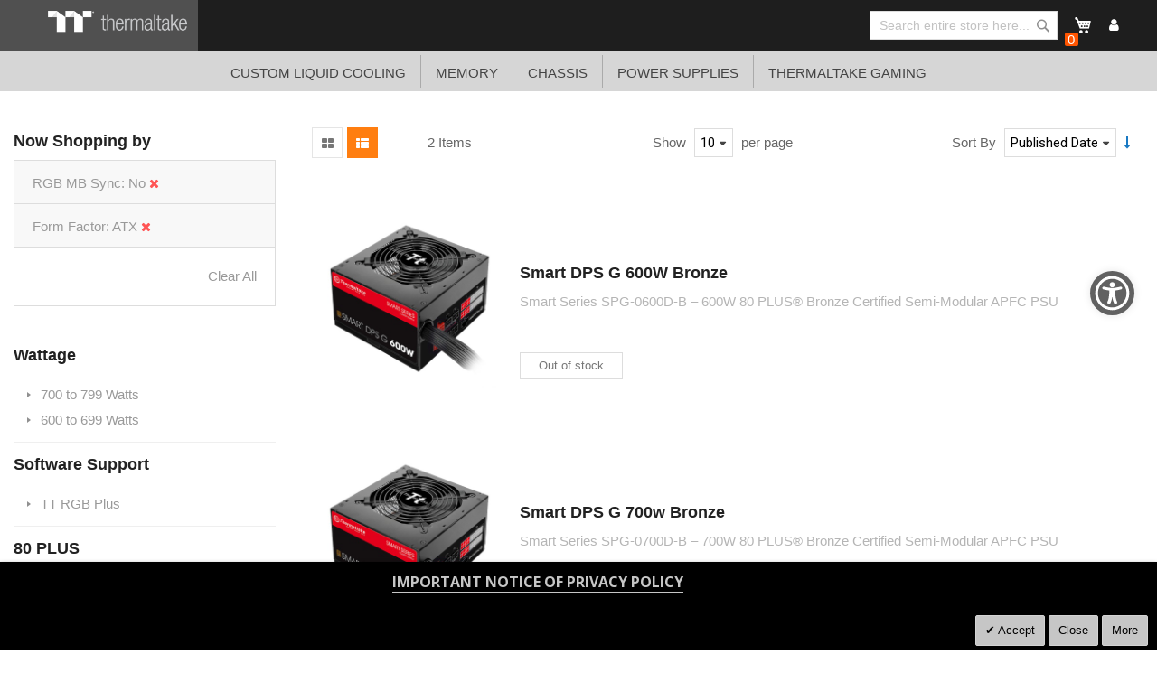

--- FILE ---
content_type: text/html; charset=UTF-8
request_url: https://asia.ttpremium.com/power-supplies/smart-dps-g-bronze.html?product_list_mode=list&psu_form_factor=107&psu_rgb_mb_sync=204
body_size: 104352
content:
<!doctype html>
<html lang="en">
    <head >
        <script>
    var BASE_URL = 'https\u003A\u002F\u002Fasia.ttpremium.com\u002F';
    var require = {
        'baseUrl': 'https\u003A\u002F\u002Fasia.ttpremium.com\u002Fstatic\u002Ffrontend\u002FSm\u002Fdestino\u002Fen_US'
    };</script>        <meta charset="utf-8"/>
<meta name="title" content="Smart DPS G (Bronze) - Power Supplies"/>
<meta name="robots" content="INDEX,FOLLOW"/>
<meta name="viewport" content="width=device-width, initial-scale=1"/>
<meta name="format-detection" content="telephone=no"/>
<meta http-equiv="X-UA-Compatible" content="IE=edge"/>
<meta name="google-site-verification" content="UhGOd51luzaGfmOK3ZkGdmLV4WKhzneyhfq_rECeA3w"/>
<title>Smart DPS G (Bronze) - Power Supplies</title>
<link  rel="stylesheet" type="text/css"  media="all" href="https://asia.ttpremium.com/static/frontend/Sm/destino/en_US/mage/calendar.min.css" />
<link  rel="stylesheet" type="text/css"  media="all" href="https://asia.ttpremium.com/static/frontend/Sm/destino/en_US/css/styles-m.min.css" />
<link  rel="stylesheet" type="text/css"  media="all" href="https://asia.ttpremium.com/static/frontend/Sm/destino/en_US/css/styles-key3.min.css" />
<link  rel="stylesheet" type="text/css"  media="all" href="https://asia.ttpremium.com/static/frontend/Sm/destino/en_US/css/styles-cart.min.css" />
<link  rel="stylesheet" type="text/css"  media="all" href="https://asia.ttpremium.com/static/frontend/Sm/destino/en_US/css/styles-ttp.min.css" />
<link  rel="stylesheet" type="text/css"  media="all" href="https://asia.ttpremium.com/static/frontend/Sm/destino/en_US/MageArray_News/css/category_sidebar.min.css" />
<link  rel="stylesheet" type="text/css"  media="all" href="https://asia.ttpremium.com/static/frontend/Sm/destino/en_US/MageArray_News/css/widget.min.css" />
<link  rel="stylesheet" type="text/css"  media="all" href="https://asia.ttpremium.com/static/frontend/Sm/destino/en_US/Magenest_Popup/css/font-awesome.min.css" />
<link  rel="stylesheet" type="text/css"  media="all" href="https://asia.ttpremium.com/static/frontend/Sm/destino/en_US/Magenest_Popup/css/animate.min.css" />
<link  rel="stylesheet" type="text/css"  media="all" href="https://asia.ttpremium.com/static/frontend/Sm/destino/en_US/Magestorm_ReCaptcha/css/default.min.css" />
<link  rel="stylesheet" type="text/css"  media="all" href="https://asia.ttpremium.com/static/frontend/Sm/destino/en_US/Meetanshi_CookieNotice/css/cookienotice.min.css" />
<link  rel="stylesheet" type="text/css"  media="screen and (min-width: 768px)" href="https://asia.ttpremium.com/static/frontend/Sm/destino/en_US/css/styles-l.min.css" />
<link  rel="stylesheet" type="text/css"  media="print" href="https://asia.ttpremium.com/static/frontend/Sm/destino/en_US/css/print.min.css" />
<link  rel="stylesheet" type="text/css"  media="all" href="https://asia.ttpremium.com/static/frontend/Sm/destino/en_US/Sm_Megamenu2/css/megamenu2.min.css" />
<script  type="text/javascript"  src="https://asia.ttpremium.com/static/frontend/Sm/destino/en_US/requirejs/require.min.js"></script>
<script  type="text/javascript"  src="https://asia.ttpremium.com/static/frontend/Sm/destino/en_US/requirejs-min-resolver.min.js"></script>
<script  type="text/javascript"  src="https://asia.ttpremium.com/static/frontend/Sm/destino/en_US/mage/requirejs/mixins.min.js"></script>
<script  type="text/javascript"  src="https://asia.ttpremium.com/static/frontend/Sm/destino/en_US/requirejs-config.min.js"></script>
<script  type="text/javascript"  src="https://asia.ttpremium.com/static/frontend/Sm/destino/en_US/js/key3.min.js"></script>
<script  type="text/javascript"  src="https://asia.ttpremium.com/static/frontend/Sm/destino/en_US/Magento_Catalog/js/key3_common.min.js"></script>
<script  type="text/javascript"  src="https://cdn.appifycommerce.com/apps/shopify/aca/assets/js/accessibility_new.min.js?v=16524"></script>
<link  rel="icon" type="image/x-icon" href="https://asia.ttpremium.com/media/favicon/default/cropped-Snip20151112_5.png" />
<link  rel="shortcut icon" type="image/x-icon" href="https://asia.ttpremium.com/media/favicon/default/cropped-Snip20151112_5.png" />
<link  rel="stylesheet" type="text/css"  media="all" href="../pub/media/styles.css" />

<!-- Google tag (gtag.js) -->
<script async src="https://www.googletagmanager.com/gtag/js?id=G-F7PLZJ07GX"></script>
<script>
  window.dataLayer = window.dataLayer || [];
  function gtag(){dataLayer.push(arguments);}
  gtag('js', new Date());

  gtag('config', 'G-F7PLZJ07GX');
</script>        <!-- BEGIN GOOGLE ANALYTICS CODE -->
<script type="text/x-magento-init">
{
    "*": {
        "Magento_GoogleAnalytics/js/google-analytics": {
            "isCookieRestrictionModeEnabled": 0,
            "currentWebsite": 8,
            "cookieName": "user_allowed_save_cookie",
            "ordersTrackingData": [],
            "pageTrackingData": {"optPageUrl":"","isAnonymizedIpActive":false,"accountId":"UA-631316-114"}        }
    }
}
</script>
<!-- END GOOGLE ANALYTICS CODE -->
    <script type="text/x-magento-init">
        {
            "*": {
                "Magento_PageCache/js/form-key-provider": {}
            }
        }
    </script>
<link href="https://fonts.googleapis.com/css?family=Open+Sans" rel="stylesheet">    <link rel="stylesheet" type="text/css" media="all" href="https://fonts.googleapis.com/css?family=Lato"/>

    <link rel="stylesheet" type="text/css" media="all" href="https://fonts.googleapis.com/css?family=Open+Sans:400,700"/>

<link rel="stylesheet" type="text/css" media="all" href="https://asia.ttpremium.com/media/sm/configed_css/settings_ttp_asia.css"/>




<!--seo hreflang-->

<link rel="alternate" href="https://www.thermaltake.com.au/power-supplies/smart-dps-g-bronze.html?product_list_mode=list&psu_form_factor=107&psu_rgb_mb_sync=204" hreflang="en-au" />
<link rel="alternate" href="https://www.thermaltake.com.cn/power-supplies/smart-dps-g-bronze.html?product_list_mode=list&psu_form_factor=107&psu_rgb_mb_sync=204" hreflang="zh-cn" />
<link rel="alternate" href="https://br.thermaltake.com/power-supplies/smart-dps-g-bronze.html?product_list_mode=list&psu_form_factor=107&psu_rgb_mb_sync=204" hreflang="pt-br" />
<link rel="alternate" href="https://fr.thermaltake.com/power-supplies/smart-dps-g-bronze.html?product_list_mode=list&psu_form_factor=107&psu_rgb_mb_sync=204" hreflang="fr" />
<link rel="alternate" href="https://de.thermaltake.com/power-supplies/smart-dps-g-bronze.html?product_list_mode=list&psu_form_factor=107&psu_rgb_mb_sync=204" hreflang="de" />
<link rel="alternate" href="https://it.thermaltake.com/power-supplies/smart-dps-g-bronze.html?product_list_mode=list&psu_form_factor=107&psu_rgb_mb_sync=204" hreflang="it" />
<link rel="alternate" href="https://jp.thermaltake.com/power-supplies/smart-dps-g-bronze.html?product_list_mode=list&psu_form_factor=107&psu_rgb_mb_sync=204" hreflang="ja-jp" />
<link rel="alternate" href="https://ru.thermaltake.com/power-supplies/smart-dps-g-bronze.html?product_list_mode=list&psu_form_factor=107&psu_rgb_mb_sync=204" hreflang="ru" />
<link rel="alternate" href="https://kr.thermaltake.com/power-supplies/smart-dps-g-bronze.html?product_list_mode=list&psu_form_factor=107&psu_rgb_mb_sync=204" hreflang="ko" />
<link rel="alternate" href="https://es.thermaltake.com/power-supplies/smart-dps-g-bronze.html?product_list_mode=list&psu_form_factor=107&psu_rgb_mb_sync=204" hreflang="es" />
<link rel="alternate" href="https://tw.thermaltake.com/power-supplies/smart-dps-g-bronze.html?product_list_mode=list&psu_form_factor=107&psu_rgb_mb_sync=204" hreflang="zh-tw" />
<link rel="alternate" href="https://www.thermaltakeusa.com/power-supplies/smart-dps-g-bronze.html?product_list_mode=list&psu_form_factor=107&psu_rgb_mb_sync=204" hreflang="en-us" />
<link rel="alternate" href="https://th.thermaltake.com/power-supplies/smart-dps-g-bronze.html?product_list_mode=list&psu_form_factor=107&psu_rgb_mb_sync=204" hreflang="th" />
<link rel="alternate" href="https://pl.thermaltake.com/power-supplies/smart-dps-g-bronze.html?product_list_mode=list&psu_form_factor=107&psu_rgb_mb_sync=204" hreflang="pol" />
<link rel="alternate" href="https://uk.thermaltake.com/power-supplies/smart-dps-g-bronze.html?product_list_mode=list&psu_form_factor=107&psu_rgb_mb_sync=204" hreflang="en-uk" />
<link rel="alternate" href="https://www.thermaltake.com/power-supplies/smart-dps-g-bronze.html?product_list_mode=list&psu_form_factor=107&psu_rgb_mb_sync=204" hreflang="en" />
<link rel="alternate" href="https://tr.thermaltake.com/power-supplies/smart-dps-g-bronze.html?product_list_mode=list&psu_form_factor=107&psu_rgb_mb_sync=204" hreflang="tr" />
<link rel="alternate" href="https://www.thermaltake.com/power-supplies/smart-dps-g-bronze.html?product_list_mode=list&psu_form_factor=107&psu_rgb_mb_sync=204" hreflang="x-default" />

<!--測試css
		<link  rel="stylesheet" type="text/css"  media="all" href="https://www.thermaltake.com/pub/static/frontend/Sm/destino/en_US/css/styles-test.css" />
-->

<style>
body .product-info-main .box-tocart  {
  display: block;
}
body .product-info-main .price {
  display: block;
}
.newsletter-info-footer{
 display: none;
}
body .product.alert.stock  {
  display: block;
}
.account-nav .item:nth-child(12), .account-nav .item:nth-child(3), .account-nav .item:nth-child(7), .account-nav .item:nth-child(8), .account-nav .item:nth-child(10), .account-nav .item:nth-child(11) {
  display: none;
}
.account-nav .item a {
  width: 100%;
}
.modal-popup .modal-inner-wrap {
  margin: 10rem auto;
}
.multishipping-checkout-address-newshipping .page-wrapper>.page-main .column.main {
  padding: 20px 0 70px;
}
.cart-empty {
  padding: 100px 0;
  text-align: center;
}
.cart-container .checkout-methods-items .item .multicheckout {
  display: none;
}
.box-newsletter {
  display: none;
}
.footer-newsletter{
   display: none !important; 
}
.page-header .header-3 .header-middle .cart-header-container .minicart-wrapper .action.showcart .counter {
  height: 16px;
  min-width: 16px;
  background: #ff5501;
}
.alert {
  padding: .75rem 0;
}

.field ._required label {
  display: none;
}

.page-header .header-3 .header-middle .right-content .product-item-details .product-item-name {
  margin: 0 0 15px;
  display: block;
}
.page-header .header-3 .header-middle .right-content .product-item-details .product-item-name a {
  color: #000;
}
.page-header .minicart-wrapper .block-minicart .block-content .minicart-items .product-item-details {
  line-height: 25px;
}</style>

<script type="text/javascript">
	require([
        'jquery',
        'jquerypopper',
        'jqueryunveil',
        'yttheme',
        'domReady!'
    ], function ($, Popper) {
		        function _runLazyLoad() {
            $("img.lazyload").unveil(0, function () {
                $(this).load(function () {
                    this.classList.remove("lazyload");
                });
            });
        }

        _runLazyLoad();
        $(document).on("afterAjaxLazyLoad", function (event) {
            _runLazyLoad();
        });

		    });
</script>


<script type="text/javascript">
	require([
        'jquery',
        'domReady!'
    ], function ($) {
		        var title_page = $('.page-title-wrapper .page-title').html();
        $('.columns .page-title-wrapper').hide();

        //console.log($('.cms-index-index').length);

        if ($('.cms-index-index').length == 0) {
            if ($('.breadcrumbs').length) {
                $(".breadcrumbs ul.items").before("<div class='page-title'>" + title_page + "</div>");
            } else {
                $("#maincontent").before("<div class='breadcrumbs no-breadcrumbs'><div class='page-title'>" + title_page + "</div></div>");
            }
        }


		    });
	
</script>

	<script>
		require(['jquery', 'https://cdn.bootcdn.net/ajax/libs/twitter-bootstrap/3.3.6/js/bootstrap.min.js'], function ($, bootstrap) {
			// 在这里使用jQuery和Bootstrap
		});
	</script>    </head>
    <body data-container="body"
          data-mage-init='{"loaderAjax": {}, "loader": { "icon": "https://asia.ttpremium.com/static/frontend/Sm/destino/en_US/images/loader-2.gif"}}'
        id="html-body" class="page-with-filter wp-sl header-5-style home-5-style footer-5-style wide-layout rotate-hover-effect  page-products categorypath-power-supplies-smart-dps-g-bronze category-smart-dps-g-bronze catalog-category-view page-layout-2columns-left">
        

<div id="cookie-status">
    The store will not work correctly in the case when cookies are disabled.</div>
<script type="text&#x2F;javascript">document.querySelector("#cookie-status").style.display = "none";</script>
<script type="text/x-magento-init">
    {
        "*": {
            "cookieStatus": {}
        }
    }
</script>

<script type="text/x-magento-init">
    {
        "*": {
            "mage/cookies": {
                "expires": null,
                "path": "\u002F",
                "domain": ".asia.ttpremium.com",
                "secure": false,
                "lifetime": "1800"
            }
        }
    }
</script>
    <noscript>
        <div class="message global noscript">
            <div class="content">
                <p>
                    <strong>JavaScript seems to be disabled in your browser.</strong>
                    <span>
                        For the best experience on our site, be sure to turn on Javascript in your browser.                    </span>
                </p>
            </div>
        </div>
    </noscript>

<script>
    window.cookiesConfig = window.cookiesConfig || {};
    window.cookiesConfig.secure = false;
</script><script>    require.config({
        map: {
            '*': {
                wysiwygAdapter: 'mage/adminhtml/wysiwyg/tiny_mce/tinymce4Adapter'
            }
        }
    });</script>
<div class="page-wrapper"><header class="page-header cd-auto-hide-header">
	        <div class="header-5">
			<div class="header-top ttp-style">
				<div class="panel-wrapper">
					<div class="panel-header">
						<div class="container">
							<div class="row">
								<div class="col-lg-2 col-md-7 col-sm-4 col-5 setting-container">
								<div class="logo-content">
										    <a class="logo" href="https://asia.ttpremium.com/" title="">
        <img src="https://asia.ttpremium.com/media/logo/default/logo.png"
             alt=""
			width="170"			height="50"        />
		    </a>
<!--clark 響應式mobile用20181113-->
<a class="logo mobileLogo" href="https://asia.ttpremium.com/" title="">
		<img src="https://asia.ttpremium.com/media/logomobile/default/logo_m.png" alt="" />
	</a>									</div>
									<!-- <div class="header-top-left">
													    <div class="switcher currency switcher-currency" id="switcher-currency">
    <strong class="label switcher-label"><span>Currency</span></strong>
    <div class="actions dropdown options switcher-options">
        <div class="action toggle switcher-trigger" id="switcher-currency-trigger">
            <strong class="language-USD">
                <span>USD</span>
            </strong>
        </div>
        <ul class="dropdown switcher-dropdown" data-mage-init='{"dropdownDialog":{
            "appendTo":"#switcher-currency > .options",
            "triggerTarget":"#switcher-currency-trigger",
            "closeOnMouseLeave": false,
            "triggerClass":"active",
            "parentClass":"active",
            "buttons":null}}'>
            				                    <li class="currency-EUR switcher-option">
                        <a href="#" data-post='{"action":"https:\/\/asia.ttpremium.com\/directory\/currency\/switch\/","data":{"currency":"EUR","uenc":"aHR0cHM6Ly9hc2lhLnR0cHJlbWl1bS5jb20vcG93ZXItc3VwcGxpZXMvc21hcnQtZHBzLWctYnJvbnplLmh0bWw_cHJvZHVjdF9saXN0X21vZGU9bGlzdCZwc3VfZm9ybV9mYWN0b3I9MTA3JnBzdV9yZ2JfbWJfc3luYz0yMDQ,"}}'>EUR - Euro</a>
                    </li>
											                    <li class="currency-TWD switcher-option">
                        <a href="#" data-post='{"action":"https:\/\/asia.ttpremium.com\/directory\/currency\/switch\/","data":{"currency":"TWD","uenc":"aHR0cHM6Ly9hc2lhLnR0cHJlbWl1bS5jb20vcG93ZXItc3VwcGxpZXMvc21hcnQtZHBzLWctYnJvbnplLmh0bWw_cHJvZHVjdF9saXN0X21vZGU9bGlzdCZwc3VfZm9ybV9mYWN0b3I9MTA3JnBzdV9yZ2JfbWJfc3luYz0yMDQ,"}}'>TWD - New Taiwan Dollar</a>
                    </li>
														        </ul>
    </div>
</div>
										
									</div> -->
								</div>
								<div class="col-lg-7 col-md-2 col-sm-4 col-2 logo-container bg_gray">
										<img src="https://mgttp2.thermaltake.com/pub/media/logo/default/logo_ttp_left.png" alt="">
										<div class="header-rwd">
										<div class="header-menu">
									
										<div class="navigation-mobile-container">
											

<!--COLLAPSE-->

<!--SIDEBAR-->
    <div class="nav-mobile-container sidebar-type">
		<div class="btn-mobile">
			<a id="sidebar-button" class="button-mobile sidebar-nav" title="Categories"><i class="fa fa-bars"></i><span class="hidden">Categories</span></a>
		</div>
		<nav class="navigation-mobile cd-primary-nav">
			<ul>
				<li  class="level0 nav-1 category-item first level-top parent"><a href="https://asia.ttpremium.com/products.html"  class="level-top" ><span>Custom Liquid Cooling</span></a><ul class="level0 submenu"><li  class="level1 nav-1-1 category-item first"><a href="https://asia.ttpremium.com/liquid-cooling-kits.html" ><span>Liquid Cooling Kits</span></a></li><li  class="level1 nav-1-2 category-item"><a href="https://asia.ttpremium.com/products/all-in-one.html" ><span>All-In-One</span></a></li><li  class="level1 nav-1-3 category-item"><a href="https://asia.ttpremium.com/products/radiators.html" ><span>Radiators</span></a></li><li  class="level1 nav-1-4 category-item"><a href="https://asia.ttpremium.com/products/cpu-water-blocks.html" ><span>CPU Water Blocks</span></a></li><li  class="level1 nav-1-5 category-item"><a href="https://asia.ttpremium.com/products/vga-water-blocks.html" ><span>VGA Water Blocks</span></a></li><li  class="level1 nav-1-6 category-item"><a href="https://asia.ttpremium.com/products/vga-bridges.html" ><span>VGA Bridges</span></a></li><li  class="level1 nav-1-7 category-item"><a href="https://asia.ttpremium.com/products/motherboard-waterblock.html" ><span>Motherboard Waterblock</span></a></li><li  class="level1 nav-1-8 category-item"><a href="https://asia.ttpremium.com/products/reservoirs.html" ><span>Reservoirs</span></a></li><li  class="level1 nav-1-9 category-item"><a href="https://asia.ttpremium.com/products/reservoirs-with-pumps.html" ><span>Reservoirs With Pumps</span></a></li><li  class="level1 nav-1-10 category-item"><a href="https://asia.ttpremium.com/products/pumps.html" ><span>Pumps</span></a></li><li  class="level1 nav-1-11 category-item"><a href="https://asia.ttpremium.com/products/tubing.html" ><span>Tubing</span></a></li><li  class="level1 nav-1-12 category-item"><a href="https://asia.ttpremium.com/products/coolants.html" ><span>Coolants</span></a></li><li  class="level1 nav-1-13 category-item"><a href="https://asia.ttpremium.com/products/case-radiator-fans.html" ><span>Case/Radiator Fans</span></a></li><li  class="level1 nav-1-14 category-item"><a href="https://asia.ttpremium.com/products/fan-controllers.html" ><span>Fan Controllers</span></a></li><li  class="level1 nav-1-15 category-item"><a href="https://asia.ttpremium.com/products/fittings.html" ><span>Fittings</span></a></li><li  class="level1 nav-1-16 category-item last"><a href="https://asia.ttpremium.com/products/backpack.html" ><span>Backpack</span></a></li></ul></li><li  class="level0 nav-2 category-item level-top parent"><a href="https://asia.ttpremium.com/memory.html"  class="level-top" ><span>Memory</span></a><ul class="level0 submenu"><li  class="level1 nav-2-1 category-item first"><a href="https://asia.ttpremium.com/memory/liquid-cooling-memory.html" ><span>Liquid Cooling Memory</span></a></li><li  class="level1 nav-2-2 category-item"><a href="https://asia.ttpremium.com/memory/rgb-memory.html" ><span>RGB Memory</span></a></li><li  class="level1 nav-2-3 category-item"><a href="https://asia.ttpremium.com/memory/mainstream-memory.html" ><span>Mainstream Memory</span></a></li><li  class="level1 nav-2-4 category-item last"><a href="https://asia.ttpremium.com/memory/accessory-and-upgrade-kit.html" ><span>Accessory And Upgrade Kit</span></a></li></ul></li><li  class="level0 nav-3 category-item level-top parent"><a href="https://asia.ttpremium.com/chassis.html"  class="level-top" ><span>Chassis</span></a><ul class="level0 submenu"><li  class="level1 nav-3-1 category-item first"><a href="https://asia.ttpremium.com/chassis/super-tower-chassis.html" ><span>Super Tower  Chassis</span></a></li><li  class="level1 nav-3-2 category-item"><a href="https://asia.ttpremium.com/chassis/full-tower-chasssis.html" ><span>Full Tower Chasssis</span></a></li><li  class="level1 nav-3-3 category-item"><a href="https://asia.ttpremium.com/chassis/middle-tower-chassis.html" ><span>Middle Tower Chassis</span></a></li><li  class="level1 nav-3-4 category-item"><a href="https://asia.ttpremium.com/chassis/cube-chassis.html" ><span>Cube Chassis</span></a></li><li  class="level1 nav-3-5 category-item"><a href="https://asia.ttpremium.com/chassis/mini-and-micro-chassis.html" ><span>Mini and Micro Chassis</span></a></li><li  class="level1 nav-3-6 category-item"><a href="https://asia.ttpremium.com/chassis/lcs-certified-chassis.html" ><span>LCS Certified Chassis</span></a></li><li  class="level1 nav-3-7 category-item last"><a href="https://asia.ttpremium.com/chassis/chassis-accessories.html" ><span>Chassis Accessories</span></a></li></ul></li><li  class="level0 nav-4 category-item has-active level-top parent"><a href="https://asia.ttpremium.com/power-supplies.html"  class="level-top" ><span>Power Supplies</span></a><ul class="level0 submenu"><li  class="level1 nav-4-1 category-item first"><a href="https://asia.ttpremium.com/power-supplies/toughpower-dps-g-titanium.html" ><span>ToughPower DPS G (Titanium)</span></a></li><li  class="level1 nav-4-2 category-item"><a href="https://asia.ttpremium.com/power-supplies/toughpower-dps-g-platinum.html" ><span>ToughPower DPS G (Platinum)</span></a></li><li  class="level1 nav-4-3 category-item"><a href="https://asia.ttpremium.com/power-supplies/toughpower-dps-g-gold.html" ><span>ToughPower DPS G (Gold)</span></a></li><li  class="level1 nav-4-4 category-item"><a href="https://asia.ttpremium.com/power-supplies/smart-dps-g-gold.html" ><span>Smart DPS G (Gold)</span></a></li><li  class="level1 nav-4-5 category-item active"><a href="https://asia.ttpremium.com/power-supplies/smart-dps-g-bronze.html" ><span>Smart DPS G (Bronze)</span></a></li><li  class="level1 nav-4-6 category-item last"><a href="https://dps.thermaltake.com/" ><span>Thermaltake DPS G App2.0 Smart Software</span></a></li></ul></li><li  class="level0 nav-5 category-item last level-top parent"><a href="https://asia.ttpremium.com/thermaltake-gaming.html"  class="level-top" ><span>Thermaltake Gaming</span></a><ul class="level0 submenu"><li  class="level1 nav-5-1 category-item first"><a href="https://asia.ttpremium.com/thermaltake-gaming/keyboards.html" ><span>Keyboards</span></a></li><li  class="level1 nav-5-2 category-item"><a href="https://asia.ttpremium.com/thermaltake-gaming/gaming-mouse.html" ><span>Gaming Mouse</span></a></li><li  class="level1 nav-5-3 category-item"><a href="https://asia.ttpremium.com/thermaltake-gaming/gaming-chairs.html" ><span>Gaming Chairs</span></a></li><li  class="level1 nav-5-4 category-item"><a href="https://asia.ttpremium.com/thermaltake-gaming/gaming-desk.html" ><span>Gaming Desk</span></a></li><li  class="level1 nav-5-5 category-item"><a href="https://asia.ttpremium.com/thermaltake-gaming/gaming-headset.html" ><span>Gaming Headset</span></a></li><li  class="level1 nav-5-6 category-item"><a href="https://asia.ttpremium.com/thermaltake-gaming/mouse-pads.html" ><span>mouse pads</span></a></li><li  class="level1 nav-5-7 category-item last"><a href="https://asia.ttpremium.com/thermaltake-gaming/gaming-monitor.html" ><span>Gaming Monitor</span></a></li></ul></li>			</ul>
		</nav>
		
		<script type="text/javascript">
			require([
                'jquery'
            ], function ($) {
                $('#sidebar-button').click(function () {
                    $('body').toggleClass('navbar-active');
                    $(this).toggleClass('active');
                });

                $('.navigation-mobile > ul li').has('ul').append('<span class="touch-button"><span>open</span></span>');

                $('.touch-button').click(function () {
                    $(this).prev().slideToggle(200);
                    $(this).toggleClass('active');
                    $(this).parent().toggleClass('parent-active');
                });

            });
		</script>
		
	</div>
										</div>
									</div>
										</div>
								</div>
								<div class="col-lg-3 col-md-3 col-sm-4 col-5 customer-container bg_gray">
									<ul class="ttp_menu">
										<li>
											<div class="search-header-container">
									<div class="search-wrapper"><div class="block block-search">
    <div class="block block-title"><strong>Search</strong></div>
    <div class="block block-content">
        <form class="form minisearch" id="search_mini_form"
              action="https://asia.ttpremium.com/catalogsearch/result/" method="get">
            <div class="field search">
                <label class="label" for="search" data-role="minisearch-label">
                    <span>Search</span>
                </label>
                <div class="control">
                    <input id="search"
                                                       type="text"
                           name="q"
                           value=""
                           placeholder="Search&#x20;entire&#x20;store&#x20;here..."
                           class="input-text"
                           maxlength="64"
                           role="combobox"
                           aria-haspopup="false"
                           aria-autocomplete="both"
                           autocomplete="off"
                           aria-expanded="false"/>
                    <div id="search_autocomplete" class="search-autocomplete"></div>
                    <div class="nested">
    <a class="action advanced" href="https://asia.ttpremium.com/catalogsearch/advanced/" data-action="advanced-search">
        Advanced Search    </a>
</div>
                </div>
            </div>
            <div class="actions">
                <button type="submit"
                    title="Search"
                    class="action search"
                    aria-label="Search"
                >
                    <span>Search</span>
                </button>
            </div>
        </form>
    </div>
</div>
</div>								</div>
										</li>
										<li>
										<div class="cart-header-container">
									
<div data-block="minicart" class="minicart-wrapper">
    <a class="action showcart" href="https://asia.ttpremium.com/checkout/cart/"
       data-bind="scope: 'minicart_content'">
        <span class="text">My Cart</span>

        <!-- ko foreach: getRegion('subtotalContainer') -->
        <!-- ko template: getTemplate() --><!-- /ko -->
        <!-- /ko -->

        <span class="counter qty empty"
              data-bind="css: { empty: !!getCartParam('summary_count') == false }, blockLoader: isLoading">
             <!-- ko if: getCartParam('summary_count') -->
            <span class="counter-number"><!-- ko text: getCartParam('summary_count') --><!-- /ko --></span>
            <!-- /ko -->

            <!-- ko ifnot: getCartParam('summary_count') -->
                <span class="counter-number">0</span>
            <!-- /ko -->
             <span class="counter-label">
                <!-- ko if: getCartParam('summary_count') -->
                <!-- ko text: getCartParam('summary_count') --><!-- /ko -->
                <!-- ko i18n: 'items' --><!-- /ko -->
                <!-- /ko -->

                <!-- ko ifnot: getCartParam('summary_count') -->
                <!-- ko i18n: '0' --><!-- /ko -->
                <!-- ko i18n: 'item' --><!-- /ko -->
                <!-- /ko -->
            </span>
        </span>
    </a>
	        <div class="block block-minicart empty"
             data-role="dropdownDialog"
             data-mage-init='{"dropdownDialog":{
                "appendTo":"[data-block=minicart]",
                "triggerTarget":".showcart",
                "timeout": "2000",
                "closeOnMouseLeave": false,
                "closeOnEscape": true,
                "triggerClass":"active",
                "parentClass":"active",
                "buttons":[]}}'>
            <div id="minicart-content-wrapper" data-bind="scope: 'minicart_content'">
                <!-- ko template: getTemplate() --><!-- /ko -->
            </div>
			        </div>
	    <script>
        window.checkout = {"shoppingCartUrl":"https:\/\/asia.ttpremium.com\/checkout\/cart\/","checkoutUrl":"https:\/\/asia.ttpremium.com\/checkout\/","updateItemQtyUrl":"https:\/\/asia.ttpremium.com\/checkout\/sidebar\/updateItemQty\/","removeItemUrl":"https:\/\/asia.ttpremium.com\/checkout\/sidebar\/removeItem\/","imageTemplate":"Magento_Catalog\/product\/image_with_borders","baseUrl":"https:\/\/asia.ttpremium.com\/","minicartMaxItemsVisible":5,"websiteId":"8","maxItemsToDisplay":10,"storeId":"30","storeGroupId":"12","customerLoginUrl":"https:\/\/asia.ttpremium.com\/customer\/account\/login\/referer\/aHR0cHM6Ly9hc2lhLnR0cHJlbWl1bS5jb20vcG93ZXItc3VwcGxpZXMvc21hcnQtZHBzLWctYnJvbnplLmh0bWw_cHJvZHVjdF9saXN0X21vZGU9bGlzdCZwc3VfZm9ybV9mYWN0b3I9MTA3JnBzdV9yZ2JfbWJfc3luYz0yMDQ%2C\/","isRedirectRequired":false,"autocomplete":"off","captcha":{"user_login":{"isCaseSensitive":false,"imageHeight":50,"imageSrc":"","refreshUrl":"https:\/\/asia.ttpremium.com\/captcha\/refresh\/","isRequired":false,"timestamp":1769469282}}};
    </script>
    <script type="text/x-magento-init">
    {
        "[data-block='minicart']": {
            "Magento_Ui/js/core/app": {"components":{"minicart_content":{"children":{"subtotal.container":{"children":{"subtotal":{"children":{"subtotal.totals":{"config":{"display_cart_subtotal_incl_tax":0,"display_cart_subtotal_excl_tax":1,"template":"Magento_Tax\/checkout\/minicart\/subtotal\/totals"},"children":{"subtotal.totals.msrp":{"component":"Magento_Msrp\/js\/view\/checkout\/minicart\/subtotal\/totals","config":{"displayArea":"minicart-subtotal-hidden","template":"Magento_Msrp\/checkout\/minicart\/subtotal\/totals"}}},"component":"Magento_Tax\/js\/view\/checkout\/minicart\/subtotal\/totals"}},"component":"uiComponent","config":{"template":"Magento_Checkout\/minicart\/subtotal"}}},"component":"uiComponent","config":{"displayArea":"subtotalContainer"}},"item.renderer":{"component":"Magento_Checkout\/js\/view\/cart-item-renderer","config":{"displayArea":"defaultRenderer","template":"Magento_Checkout\/minicart\/item\/default"},"children":{"item.image":{"component":"Magento_Catalog\/js\/view\/image","config":{"template":"Magento_Catalog\/product\/image","displayArea":"itemImage"}},"checkout.cart.item.price.sidebar":{"component":"uiComponent","config":{"template":"Magento_Checkout\/minicart\/item\/price","displayArea":"priceSidebar"}}}},"extra_info":{"component":"uiComponent","config":{"displayArea":"extraInfo"}},"promotion":{"component":"uiComponent","config":{"displayArea":"promotion"}}},"config":{"itemRenderer":{"default":"defaultRenderer","simple":"defaultRenderer","virtual":"defaultRenderer"},"template":"Magento_Checkout\/minicart\/content"},"component":"Magento_Checkout\/js\/view\/minicart"}},"types":[]}        },
        "*": {
            "Magento_Ui/js/block-loader": "https://asia.ttpremium.com/static/frontend/Sm/destino/en_US/images/loader-1.gif"
        }
    }
    </script>
</div>


								</div>
										</li>
										<li>
										<div class="header-top-right">
									<!-- <a href="javascript:void(0);"></a> -->
										<ul>
												<li><a class="logBtn" href="/customer/account/login/">Member</a></li>
																						</ul>
																		</div>
										</li>
									</ul>

									
								</div>
							</div>

							<a class="action skip contentarea"
   href="#contentarea">
    <span>
        Skip to Content    </span>
</a>
						</div>
					</div>
				</div>
			</div>
			<div class="row bg_lightGray">
			<div class="container">
							<div class="col-lg-12 col-md-12 col-sm-4 col-2 logo-container bg_lightGray">
									<div class="header-menu">
										<div class="nav-desktop-container" style="text-transform:uppercase;">
											



	    <nav class="navigation sm-megamenu2" role="navigation">
    <ul>
	<!--  Clark 2018/08/23 隱藏Home 連結
		<li class="level0 home-item">
			<a class="level-top" href="https://asia.ttpremium.com/">
				<span>Home</span>
			</a>
		</li>
	-->	
		<li class="ui-menu-item level0 fullwidth parent "><div class="open-children-toggle"></div><a href="https://asia.ttpremium.com/products.html" class="level-top"><span>Custom Liquid Cooling</span></a><div class="level0 submenu"><div class="row"><ul class="subchildmenu col-sm-12 mega-columns columns4"><li class="ui-menu-item level1 "><a href="https://asia.ttpremium.com/liquid-cooling-kits.html" //target="_self"><span>Liquid Cooling Kits</span></a></li><li class="ui-menu-item level1 "><a href="https://asia.ttpremium.com/products/all-in-one.html" //target="_self"><span>All-In-One</span></a></li><li class="ui-menu-item level1 "><a href="https://asia.ttpremium.com/products/radiators.html" //target="_self"><span>Radiators</span></a></li><li class="ui-menu-item level1 "><a href="https://asia.ttpremium.com/products/cpu-water-blocks.html" //target="_self"><span>CPU Water Blocks</span></a></li><li class="ui-menu-item level1 "><a href="https://asia.ttpremium.com/products/vga-water-blocks.html" //target="_self"><span>VGA Water Blocks</span></a></li><li class="ui-menu-item level1 "><a href="https://asia.ttpremium.com/products/vga-bridges.html" //target="_self"><span>VGA Bridges</span></a></li><li class="ui-menu-item level1 "><a href="https://asia.ttpremium.com/products/motherboard-waterblock.html" //target="_self"><span>Motherboard Waterblock</span></a></li><li class="ui-menu-item level1 "><a href="https://asia.ttpremium.com/products/reservoirs.html" //target="_self"><span>Reservoirs</span></a></li><li class="ui-menu-item level1 "><a href="https://asia.ttpremium.com/products/reservoirs-with-pumps.html" //target="_self"><span>Reservoirs With Pumps</span></a></li><li class="ui-menu-item level1 "><a href="https://asia.ttpremium.com/products/pumps.html" //target="_self"><span>Pumps</span></a></li><li class="ui-menu-item level1 "><a href="https://asia.ttpremium.com/products/tubing.html" //target="_self"><span>Tubing</span></a></li><li class="ui-menu-item level1 "><a href="https://asia.ttpremium.com/products/coolants.html" //target="_self"><span>Coolants</span></a></li><li class="ui-menu-item level1 "><a href="https://asia.ttpremium.com/products/case-radiator-fans.html" //target="_self"><span>Case/Radiator Fans</span></a></li><li class="ui-menu-item level1 "><a href="https://asia.ttpremium.com/products/fan-controllers.html" //target="_self"><span>Fan Controllers</span></a></li><li class="ui-menu-item level1 "><a href="https://asia.ttpremium.com/products/fittings.html" //target="_self"><span>Fittings</span></a></li><li class="ui-menu-item level1 "><a href="https://asia.ttpremium.com/products/backpack.html" //target="_self"><span>Backpack</span></a></li></ul></div></div></li><li class="ui-menu-item level0 fullwidth parent "><div class="open-children-toggle"></div><a href="https://asia.ttpremium.com/memory.html" class="level-top"><span>Memory</span></a><div class="level0 submenu"><div class="row"><ul class="subchildmenu col-sm-12 mega-columns columns4"><li class="ui-menu-item level1 "><a href="https://asia.ttpremium.com/memory/liquid-cooling-memory.html" //target="_self"><span>Liquid Cooling Memory</span></a></li><li class="ui-menu-item level1 "><a href="https://asia.ttpremium.com/memory/rgb-memory.html" //target="_self"><span>RGB Memory</span></a></li><li class="ui-menu-item level1 "><a href="https://asia.ttpremium.com/memory/mainstream-memory.html" //target="_self"><span>Mainstream Memory</span></a></li><li class="ui-menu-item level1 "><a href="https://asia.ttpremium.com/memory/accessory-and-upgrade-kit.html" //target="_self"><span>Accessory And Upgrade Kit</span></a></li></ul></div></div></li><li class="ui-menu-item level0 fullwidth parent "><div class="open-children-toggle"></div><a href="https://asia.ttpremium.com/chassis.html" class="level-top"><span>Chassis</span></a><div class="level0 submenu"><div class="row"><ul class="subchildmenu col-sm-12 mega-columns columns4"><li class="ui-menu-item level1 "><a href="https://asia.ttpremium.com/chassis/super-tower-chassis.html" //target="_self"><span>Super Tower  Chassis</span></a></li><li class="ui-menu-item level1 "><a href="https://asia.ttpremium.com/chassis/full-tower-chasssis.html" //target="_self"><span>Full Tower Chasssis</span></a></li><li class="ui-menu-item level1 "><a href="https://asia.ttpremium.com/chassis/middle-tower-chassis.html" //target="_self"><span>Middle Tower Chassis</span></a></li><li class="ui-menu-item level1 "><a href="https://asia.ttpremium.com/chassis/cube-chassis.html" //target="_self"><span>Cube Chassis</span></a></li><li class="ui-menu-item level1 "><a href="https://asia.ttpremium.com/chassis/mini-and-micro-chassis.html" //target="_self"><span>Mini and Micro Chassis</span></a></li><li class="ui-menu-item level1 "><a href="https://asia.ttpremium.com/chassis/lcs-certified-chassis.html" //target="_self"><span>LCS Certified Chassis</span></a></li><li class="ui-menu-item level1 "><a href="https://asia.ttpremium.com/chassis/chassis-accessories.html" //target="_self"><span>Chassis Accessories</span></a></li></ul></div></div></li><li class="ui-menu-item level0 fullwidth parent "><div class="open-children-toggle"></div><a href="https://asia.ttpremium.com/power-supplies.html" class="level-top"><span>Power Supplies</span></a><div class="level0 submenu"><div class="row"><ul class="subchildmenu col-sm-12 mega-columns columns4"><li class="ui-menu-item level1 "><a href="https://asia.ttpremium.com/power-supplies/toughpower-dps-g-titanium.html" //target="_self"><span>ToughPower DPS G (Titanium)</span></a></li><li class="ui-menu-item level1 "><a href="https://asia.ttpremium.com/power-supplies/toughpower-dps-g-platinum.html" //target="_self"><span>ToughPower DPS G (Platinum)</span></a></li><li class="ui-menu-item level1 "><a href="https://asia.ttpremium.com/power-supplies/toughpower-dps-g-gold.html" //target="_self"><span>ToughPower DPS G (Gold)</span></a></li><li class="ui-menu-item level1 "><a href="https://asia.ttpremium.com/power-supplies/smart-dps-g-gold.html" //target="_self"><span>Smart DPS G (Gold)</span></a></li><li class="ui-menu-item level1 "><a href="https://asia.ttpremium.com/power-supplies/smart-dps-g-bronze.html" //target="_self"><span>Smart DPS G (Bronze)</span></a></li><li class="ui-menu-item level1 "><a href="https://dps.thermaltake.com/" //target="_blank"><span>Thermaltake DPS G App2.0 Smart Software</span></a></li></ul></div></div></li><li class="ui-menu-item level0 fullwidth parent "><div class="open-children-toggle"></div><a href="https://asia.ttpremium.com/thermaltake-gaming.html" class="level-top"><span>Thermaltake Gaming</span></a><div class="level0 submenu"><div class="row"><ul class="subchildmenu col-sm-12 mega-columns columns4"><li class="ui-menu-item level1 "><a href="https://asia.ttpremium.com/thermaltake-gaming/keyboards.html" //target="_self"><span>Keyboards</span></a></li><li class="ui-menu-item level1 "><a href="https://asia.ttpremium.com/thermaltake-gaming/gaming-mouse.html" //target="_self"><span>Gaming Mouse</span></a></li><li class="ui-menu-item level1 "><a href="https://asia.ttpremium.com/thermaltake-gaming/gaming-chairs.html" //target="_self"><span>Gaming Chairs</span></a></li><li class="ui-menu-item level1 "><a href="https://asia.ttpremium.com/thermaltake-gaming/gaming-desk.html" //target="_self"><span>Gaming Desk</span></a></li><li class="ui-menu-item level1 "><a href="https://asia.ttpremium.com/thermaltake-gaming/gaming-headset.html" //target="_self"><span>Gaming Headset</span></a></li><li class="ui-menu-item level1 "><a href="https://asia.ttpremium.com/thermaltake-gaming/mouse-pads.html" //target="_self"><span>mouse pads</span></a></li><li class="ui-menu-item level1 "><a href="https://asia.ttpremium.com/thermaltake-gaming/gaming-monitor.html" //target="_self"><span>Gaming Monitor</span></a></li></ul></div></div></li>    </ul>
</nav>

    <script type="text/javascript">
    require([
        'jquery',
        'megamenu'
    ], function ($, smMegamenu2) {
        jQuery(".sm-megamenu2").smMegamenu2();
    });
</script>
											</div>
								
									
									</div>
								</div>
			</div>
			</div>

			<div class="header-middle ttp_header ">
				<div class="header-content">
					<div class="container">
						<div class="middle-content">
							
							
							<div class="right-content">
								<div class="search-header-container">
																	</div>
								
								<div class="cart-header-container">
																	</div>
							</div>
						</div>
					</div>
				</div>
			</div>	
		</div>
	</header>    <div class="breadcrumbs">
	<div class="container">
		<ul class="items">
			                <li class="item home">
				                    <a href="https://asia.ttpremium.com/" title="Go to Home Page">
						Home					</a>
								</li>
			                <li class="item category243">
				                    <a href="https://asia.ttpremium.com/power-supplies.html" title="">
						Power Supplies					</a>
								</li>
			                <li class="item category248">
				                    <strong>Smart DPS G (Bronze)</strong>
								</li>
					</ul>
	</div>
</div>
<div class="magestore-bannerslider">
    </div>
<div class="magestore-bannerslider">
    </div>
<main id="maincontent" class="page-main"><a id="contentarea" tabindex="-1"></a>
<div class="columns col2-layout"><div class="container"><div class="row"><div class="col-lg-9 col-md-9 order-2 col-right-main"><div class="page messages"><div data-placeholder="messages"></div>
<div data-bind="scope: 'messages'">
    <!-- ko if: cookieMessages && cookieMessages.length > 0 -->
    <div aria-atomic="true" role="alert" data-bind="foreach: { data: cookieMessages, as: 'message' }" class="messages">
        <div data-bind="attr: {
            class: 'message-' + message.type + ' ' + message.type + ' message',
            'data-ui-id': 'message-' + message.type
        }">
            <div data-bind="html: $parent.prepareMessageForHtml(message.text)"></div>
        </div>
    </div>
    <!-- /ko -->

    <!-- ko if: messages().messages && messages().messages.length > 0 -->
    <div aria-atomic="true" role="alert" class="messages" data-bind="foreach: {
        data: messages().messages, as: 'message'
    }">
        <div data-bind="attr: {
            class: 'message-' + message.type + ' ' + message.type + ' message',
            'data-ui-id': 'message-' + message.type
        }">
            <div data-bind="html: $parent.prepareMessageForHtml(message.text)"></div>
        </div>
    </div>
    <!-- /ko -->
</div>
<script type="text/x-magento-init">
    {
        "*": {
            "Magento_Ui/js/core/app": {
                "components": {
                        "messages": {
                            "component": "Magento_Theme/js/view/messages"
                        }
                    }
                }
            }
    }
</script>
</div><div class="column main"><div class="magestore-bannerslider">
    </div>
<div class="magestore-bannerslider">
    </div>
<input name="form_key" type="hidden" value="WK0C7RqA4Rnu3K2k" /><div id="authenticationPopup" data-bind="scope:'authenticationPopup', style: {display: 'none'}">
        <script>window.authenticationPopup = {"autocomplete":"off","customerRegisterUrl":"https:\/\/asia.ttpremium.com\/customer\/account\/create\/","customerForgotPasswordUrl":"https:\/\/asia.ttpremium.com\/customer\/account\/forgotpassword\/","baseUrl":"https:\/\/asia.ttpremium.com\/"}</script>    <!-- ko template: getTemplate() --><!-- /ko -->
    <script type="text/x-magento-init">
        {
            "#authenticationPopup": {
                "Magento_Ui/js/core/app": {"components":{"authenticationPopup":{"component":"WeltPixel_SocialLogin\/js\/view\/authentication-popup","children":{"messages":{"component":"Magento_Ui\/js\/view\/messages","displayArea":"messages"},"captcha":{"component":"Magento_Captcha\/js\/view\/checkout\/loginCaptcha","displayArea":"additional-login-form-fields","formId":"user_login","configSource":"checkout"}}}}}            },
            "*": {
                "Magento_Ui/js/block-loader": "https\u003A\u002F\u002Fasia.ttpremium.com\u002Fstatic\u002Ffrontend\u002FSm\u002Fdestino\u002Fen_US\u002Fimages\u002Floader\u002D1.gif"
            }
        }
    </script>
</div>
<script type="text/x-magento-init">
    {
        "*": {
            "Magento_Customer/js/section-config": {
                "sections": {"stores\/store\/switch":["*"],"stores\/store\/switchrequest":["*"],"directory\/currency\/switch":["*"],"*":["messages"],"customer\/account\/logout":["*","recently_viewed_product","recently_compared_product","persistent"],"customer\/account\/loginpost":["*"],"customer\/account\/createpost":["*"],"customer\/account\/editpost":["*"],"customer\/ajax\/login":["checkout-data","cart","captcha"],"catalog\/product_compare\/add":["compare-products"],"catalog\/product_compare\/remove":["compare-products"],"catalog\/product_compare\/clear":["compare-products"],"sales\/guest\/reorder":["cart"],"sales\/order\/reorder":["cart"],"checkout\/cart\/add":["cart","directory-data"],"checkout\/cart\/delete":["cart"],"checkout\/cart\/updatepost":["cart"],"checkout\/cart\/updateitemoptions":["cart"],"checkout\/cart\/couponpost":["cart"],"checkout\/cart\/estimatepost":["cart"],"checkout\/cart\/estimateupdatepost":["cart"],"checkout\/onepage\/saveorder":["cart","checkout-data","last-ordered-items"],"checkout\/sidebar\/removeitem":["cart"],"checkout\/sidebar\/updateitemqty":["cart"],"rest\/*\/v1\/carts\/*\/payment-information":["cart","last-ordered-items","instant-purchase"],"rest\/*\/v1\/guest-carts\/*\/payment-information":["cart"],"rest\/*\/v1\/guest-carts\/*\/selected-payment-method":["cart","checkout-data"],"rest\/*\/v1\/carts\/*\/selected-payment-method":["cart","checkout-data","instant-purchase"],"customer\/address\/*":["instant-purchase"],"customer\/account\/*":["instant-purchase"],"vault\/cards\/deleteaction":["instant-purchase"],"multishipping\/checkout\/overviewpost":["cart"],"paypal\/express\/placeorder":["cart","checkout-data"],"paypal\/payflowexpress\/placeorder":["cart","checkout-data"],"paypal\/express\/onauthorization":["cart","checkout-data"],"persistent\/index\/unsetcookie":["persistent"],"review\/product\/post":["review"],"wishlist\/index\/add":["wishlist"],"wishlist\/index\/remove":["wishlist"],"wishlist\/index\/updateitemoptions":["wishlist"],"wishlist\/index\/update":["wishlist"],"wishlist\/index\/cart":["wishlist","cart"],"wishlist\/index\/fromcart":["wishlist","cart"],"wishlist\/index\/allcart":["wishlist","cart"],"wishlist\/shared\/allcart":["wishlist","cart"],"wishlist\/shared\/cart":["cart"],"braintree\/paypal\/placeorder":["cart","checkout-data"],"braintree\/googlepay\/placeorder":["cart","checkout-data"],"cartquickpro\/cart\/add":["cart"],"cartquickpro\/cart\/delete":["cart"],"cartquickpro\/sidebar\/removeitem":["cart"],"cartquickpro\/sidebar\/updateitemqty":["cart"],"cartquickpro\/cart\/updateitemoptions":["cart"],"cartquickpro\/product_compare\/add":["compare-products"],"cartquickpro\/product_compare\/remove":["compare-products"],"cartquickpro\/product_compare\/clear":["compare-products"],"cartquickpro\/wishlist_index\/add":["wishlist"],"cartquickpro\/wishlist_index\/remove":["wishlist"],"cartquickpro\/wishlist_index\/updateitemoptions":["wishlist"],"cartquickpro\/wishlist_index\/update":["wishlist"],"cartquickpro\/wishlist_index\/cart":["wishlist","cart"],"cartquickpro\/wishlist_index\/fromcart":["cart","checkout-data","wishlist"],"cartquickpro\/wishlist_index\/allcart":["wishlist","cart"],"sociallogin\/account\/login":["*"],"sociallogin\/account\/loginpost":["*"]},
                "clientSideSections": ["checkout-data","cart-data","chatData"],
                "baseUrls": ["https:\/\/asia.ttpremium.com\/","http:\/\/asia.ttpremium.com\/"],
                "sectionNames": ["messages","customer","compare-products","last-ordered-items","cart","directory-data","captcha","instant-purchase","loggedAsCustomer","persistent","review","wishlist","chatData","recently_viewed_product","recently_compared_product","product_data_storage","paypal-billing-agreement"]            }
        }
    }
</script>
<script type="text/x-magento-init">
    {
        "*": {
            "Magento_Customer/js/customer-data": {
                "sectionLoadUrl": "https\u003A\u002F\u002Fasia.ttpremium.com\u002Fcustomer\u002Fsection\u002Fload\u002F",
                "expirableSectionLifetime": 60,
                "expirableSectionNames": ["cart","persistent"],
                "cookieLifeTime": "1800",
                "updateSessionUrl": "https\u003A\u002F\u002Fasia.ttpremium.com\u002Fcustomer\u002Faccount\u002FupdateSession\u002F"
            }
        }
    }
</script>
<script type="text/x-magento-init">
    {
        "*": {
            "Magento_Customer/js/invalidation-processor": {
                "invalidationRules": {
                    "website-rule": {
                        "Magento_Customer/js/invalidation-rules/website-rule": {
                            "scopeConfig": {
                                "websiteId": "8"
                            }
                        }
                    }
                }
            }
        }
    }
</script>
<script type="text/x-magento-init">
    {
        "body": {
            "pageCache": {"url":"https:\/\/asia.ttpremium.com\/page_cache\/block\/render\/id\/248\/?product_list_mode=list&psu_form_factor=107&psu_rgb_mb_sync=204","handles":["default","catalog_category_view","catalog_category_view_type_layered","catalog_category_view_type_layered_without_children","catalog_category_view_displaymode_products","catalog_category_view_id_248"],"originalRequest":{"route":"catalog","controller":"category","action":"view","uri":"\/power-supplies\/smart-dps-g-bronze.html?product_list_mode=list&psu_form_factor=107&psu_rgb_mb_sync=204"},"versionCookieName":"private_content_version"}        }
    }
</script>

<div>
    <!-- <p>This website is partially accessible according to the Web Content Accessibility Guidelines (WCAG)</p> -->


    <!-- <video width="320" height="240" autoplay>
        <source src="" type="video/mp4">
        <source src="" type="video/ogg">
    </video> -->
</div>
<!-- <div>
    <p>Status: </p>
    <p>Position: </p>
    <p>Relative position: </p>
    <p>Icon size: </p>
    <p>Icon radius: </p>
</div>
<div>
    <p>Backgroung color: </p>
    <p>highlight link: </p>
    <p>Read Focus: </p>
    <p>Icon Text: </p>
    <p>highlight Headers: </p>
    <p>Tooltip: </p>
</div>
<div>
    <p>Layout Style : </p>
    <p>Widget Radious : </p>
    <p>Horizontal Spacings : </p>
    <p>Vertical Spacings : </p>
</div>
<div>
    <p> CheckBox: </p>
    <p> Statement Link: </p>
    <p> Link Text: </p>
    <p> Link Text window: </p>
    <p> Statement link Text: </p>
    <p> Language: </p>
    <p> CSS : </p>
</div> -->



<script>
            // myAccessData()
        AccessibilityPreview({"status":"1","position":"0","widget_icon_relative_position":"25px","icon_size":"39px","widget_icon_radius":"50%","background_color":"#616161","highlight_link":"#d9d9d9","read_focus_color":"#f5f5f5","text_color":"#FFFFFF","highlight_header":"#c9c9c9","tooltip_color":"#b5b5b5","theme_type":"1","widget_radius":"10px","widget_horizontal_relative_position":"100px","widget_vertical_relative_position":"10px","checkbox":null,"statment":true,"statment_link_text":"Accessibility Statement","statment_type":"external","statment_link":"\/thermaltake-accessibility-statement","custom_css":"appifyContainer{\r\n                        background:#159688;\r\n                    }\r\n.aca_icon_animation::after{\r\n    animation: 0s infinite highlight !important;\r\n}\r\n.aca_postion_bottom_right {\r\n    bottom: 48% !important;\r\n    right: 0;\r\n}","title":"Accessibility Menu","disable":"Reset","version_badge":true,"version":"Beta v3.1.0","descreas_text":"Decrease Font Size","increase_text":"Increase Font Size","grayscale":"Saturation","invert_colors":"Invert Colors","heightlight_links":"Highlight Links","heightlight_colors":"Heightlight Headers","read_selected":"Read Selected","read_page":"Read Page","line_height":"Line Height","letter_spacing":"Letter Spacing","curser":"Change Curser","text_align":"Text Align","pause_animation":"Pause Animation","change_fonts":"Change Fonts Type","hide_images":"Hide Images","mute_sounds":"Mute Sounds","tooltip":"Tooltip","read_focus":"Read Focus","selected_text_warning":"Please select desired text first","developer_badge":true,"developed_by":"Developed by","organization_name":"AppifyCommerce","organization_link":"https:\/\/appifycommerce.com\/","theme_store_type":"dawn","default_language":"custom","app_plan":3})
    </script><div class="magestore-bannerslider">
    </div>
        <div class="toolbar-top">
            <div class="toolbar toolbar-products" data-mage-init='{"productListToolbarForm":{"mode":"product_list_mode","direction":"product_list_dir","order":"product_list_order","limit":"product_list_limit","modeDefault":"grid","directionDefault":"desc","orderDefault":"published_date","limitDefault":15,"url":"https:\/\/asia.ttpremium.com\/power-supplies\/smart-dps-g-bronze.html?product_list_mode=list&psu_form_factor=107&psu_rgb_mb_sync=204","formKey":"WK0C7RqA4Rnu3K2k","post":false}}'>
                        <div class="modes">
                            <strong class="modes-label" id="modes-label">View as</strong>
                            					
                    <a class="modes-mode mode-grid"
                       title="Grid"
                       href="https&#x3A;&#x2F;&#x2F;asia.ttpremium.com&#x2F;power-supplies&#x2F;smart-dps-g-bronze.html&amp;psu_form_factor&#x3D;107&amp;psu_rgb_mb_sync&#x3D;204"
                       data-role="mode-switcher"
                       data-value="grid"
                       id="mode-grid"
                       aria-labelledby="modes-label mode-grid">
                        <span>Grid</span>
                    </a>
                                                                <strong title="List"
                            class="modes-mode active mode-list"
                            data-value="list">
                        <span>List</span>
                    </strong>
                                        </div>
        
        <p class="toolbar-amount" id="toolbar-amount">
            <span class="toolbar-number">2</span> Items    </p>

        
    
        
        
    
    

        <div class="field limiter">
    <label class="label" for="limiter">
        <span>Show</span>
    </label>
    <div class="control">
        <select id="limiter" data-role="limiter" class="limiter-options">
                            <option value="5"
                    >
                    5                </option>
                            <option value="10"
                                            selected="selected"
                    >
                    10                </option>
                            <option value="15"
                    >
                    15                </option>
                            <option value="20"
                    >
                    20                </option>
                            <option value="25"
                    >
                    25                </option>
                    </select>
    </div>
    <span class="limiter-text">per page</span>
</div>

                    <div class="toolbar-sorter sorter">
    <label class="sorter-label" for="sorter">Sort By</label>
    <select id="sorter" data-role="sorter" class="sorter-options">
                    <option value="position"
                                >
                Position            </option>
                    <option value="name"
                                >
                Product Name            </option>
                    <option value="price"
                                >
                Price            </option>
                    <option value="color"
                                >
                Color            </option>
                    <option value="published_date"
                                    selected="selected"
                                >
                Published Date            </option>
            </select>
            <a title="Set&#x20;Ascending&#x20;Direction"
           href="#"
           class="action sorter-action sort-desc"
           data-role="direction-switcher"
           data-value="asc">
            <span>Set Ascending Direction</span>
        </a>
    </div>
            </div>
	</div>
	<script type="text/x-magento-init">
    {
        "body": {
            "addToWishlist": {"productType":["simple","virtual","bundle","downloadable","grouped","configurable"]}        }
    }
</script>
	    <div class="products wrapper category-product list products-list">
        		            <ol class="list-product-type products-list products list items product-items">
								                                        <li class="item product product-item">
						<div class="item-inner">
							<div class="product-item-info" data-container="product-grid">
																                                <div class="product-item-image">
									<a href="https://asia.ttpremium.com/smart-dps-g-600w-bronze.html" class="product photo product-item-photo" tabindex="-1">
										
                                        <span class="product-image-wrapper">
											<img class="product-image-photo default_image lazyload"
												                                                    src="https://asia.ttpremium.com/media/lazyloading/blank.png"
                                                    data-src="https://asia.ttpremium.com/media/catalog/product/cache/d4b3da47c43a3c9ae46e63c6e1129e13/6/0/600.jpg"
												
                                                 alt="Smart DPS G 600W Bronze"
                                            />

																					</span>
										
									</a>
									
									<div data-role="add-to-links" class="actions-secondary">
										
																			</div>

                                    <!--Label-->
									                                    <!--End label-->
								</div>
								
								<div class="product details product-item-details">
									                                    <div class="product name product-item-name">
										<a class="product-item-link"
                                           href="https://asia.ttpremium.com/smart-dps-g-600w-bronze.html">
											Smart DPS G 600W Bronze										</a>
									</div>
									
                                    <div class="product description product-item-description a">
										<p>Smart Series SPG-0600D-B &ndash; 600W 80 PLUS&reg; Bronze Certified Semi-Modular APFC PSU</p>									</div>

																		
									                                        <div class="product-item-inner">
											<div class="product actions product-item-actions">
												<div class="actions-primary">
																											                                                            <div class="stock unavailable action tocart primary"><span>Out of stock</span></div>
																																							</div>
												
											</div>
											
										</div>
																	</div>
							</div>
						</div>
					</li>
				                                        <li class="item product product-item">
						<div class="item-inner">
							<div class="product-item-info" data-container="product-grid">
																                                <div class="product-item-image">
									<a href="https://asia.ttpremium.com/smart-dps-g-700w-bronze.html" class="product photo product-item-photo" tabindex="-1">
										
                                        <span class="product-image-wrapper">
											<img class="product-image-photo default_image lazyload"
												                                                    src="https://asia.ttpremium.com/media/lazyloading/blank.png"
                                                    data-src="https://asia.ttpremium.com/media/catalog/product/cache/d4b3da47c43a3c9ae46e63c6e1129e13/7/0/700.jpg"
												
                                                 alt="Smart DPS G 700w Bronze"
                                            />

																					</span>
										
									</a>
									
									<div data-role="add-to-links" class="actions-secondary">
										
																			</div>

                                    <!--Label-->
									                                    <!--End label-->
								</div>
								
								<div class="product details product-item-details">
									                                    <div class="product name product-item-name">
										<a class="product-item-link"
                                           href="https://asia.ttpremium.com/smart-dps-g-700w-bronze.html">
											Smart DPS G 700w Bronze										</a>
									</div>
									
                                    <div class="product description product-item-description a">
										<p>Smart Series SPG-0700D-B &ndash; 700W 80 PLUS&reg; Bronze Certified Semi-Modular APFC PSU</p>									</div>

																		
									                                        <div class="product-item-inner">
											<div class="product actions product-item-actions">
												<div class="actions-primary">
																											                                                            <div class="stock unavailable action tocart primary"><span>Out of stock</span></div>
																																							</div>
												
											</div>
											
										</div>
																	</div>
							</div>
						</div>
					</li>
							</ol>
		    </div>
    <div class="toolbar-bottom">
		        <div class="toolbar toolbar-products" data-mage-init='{"productListToolbarForm":{"mode":"product_list_mode","direction":"product_list_dir","order":"product_list_order","limit":"product_list_limit","modeDefault":"grid","directionDefault":"desc","orderDefault":"published_date","limitDefault":15,"url":"https:\/\/asia.ttpremium.com\/power-supplies\/smart-dps-g-bronze.html?product_list_mode=list&psu_form_factor=107&psu_rgb_mb_sync=204","formKey":"WK0C7RqA4Rnu3K2k","post":false}}'>
                        <div class="modes">
                            <strong class="modes-label" id="modes-label">View as</strong>
                            					
                    <a class="modes-mode mode-grid"
                       title="Grid"
                       href="https&#x3A;&#x2F;&#x2F;asia.ttpremium.com&#x2F;power-supplies&#x2F;smart-dps-g-bronze.html&amp;psu_form_factor&#x3D;107&amp;psu_rgb_mb_sync&#x3D;204"
                       data-role="mode-switcher"
                       data-value="grid"
                       id="mode-grid"
                       aria-labelledby="modes-label mode-grid">
                        <span>Grid</span>
                    </a>
                                                                <strong title="List"
                            class="modes-mode active mode-list"
                            data-value="list">
                        <span>List</span>
                    </strong>
                                        </div>
        
        <p class="toolbar-amount" id="toolbar-amount">
            <span class="toolbar-number">2</span> Items    </p>

        
    
        
        
    
    

        <div class="field limiter">
    <label class="label" for="limiter">
        <span>Show</span>
    </label>
    <div class="control">
        <select id="limiter" data-role="limiter" class="limiter-options">
                            <option value="5"
                    >
                    5                </option>
                            <option value="10"
                                            selected="selected"
                    >
                    10                </option>
                            <option value="15"
                    >
                    15                </option>
                            <option value="20"
                    >
                    20                </option>
                            <option value="25"
                    >
                    25                </option>
                    </select>
    </div>
    <span class="limiter-text">per page</span>
</div>

                    <div class="toolbar-sorter sorter">
    <label class="sorter-label" for="sorter">Sort By</label>
    <select id="sorter" data-role="sorter" class="sorter-options">
                    <option value="position"
                                >
                Position            </option>
                    <option value="name"
                                >
                Product Name            </option>
                    <option value="price"
                                >
                Price            </option>
                    <option value="color"
                                >
                Color            </option>
                    <option value="published_date"
                                    selected="selected"
                                >
                Published Date            </option>
            </select>
            <a title="Set&#x20;Ascending&#x20;Direction"
           href="#"
           class="action sorter-action sort-desc"
           data-role="direction-switcher"
           data-value="asc">
            <span>Set Ascending Direction</span>
        </a>
    </div>
            </div>
	</div>
	        <script type="text/x-magento-init">
        {
            "[data-role=tocart-form], .form.map.checkout": {
                "catalogAddToCart": {}
            }
        }
        </script>
		<script>
		require(['jquery'],function($ ){
			$(document).ready(function(){				
				//$('.swatch-opt').click(function () {		
				//if ($(this).find(".selected").length == 0 ) {					
				//		$(this).parent().parent().find('.product-image-photo.default_image').attr('src', //$(this).parent().parent().find('.product-image-photo.default_image').attr('data-src'));
				//	} 	
				//});
			});	
		});
		
	</script><script type="text/x-magento-init">
    {
        "body": {
            "requireCookie": {"noCookieUrl":"https:\/\/asia.ttpremium.com\/cookie\/index\/noCookies\/","triggers":[".action.towishlist"],"isRedirectCmsPage":true}        }
    }
</script>
</div></div><div class="col-lg-3 col-md-3 order-1 col-left-sidebar"><div class="sidebar sidebar-main">
    <div class="block filter">
        <div class="block-title filter-title">
            <strong>Shop By</strong>
        </div>

        <div class="block-content filter-content">
            <div class="filter-current">
    <strong class="block-subtitle filter-current-subtitle"
            role="heading"
            aria-level="2"
            data-count="2">Now Shopping by</strong>
    <ol class="items">
                    <li class="item">
                <span class="filter-label">RGB MB Sync</span>
                <span class="filter-value">No</span>
                                    <a class="action remove" href="https://asia.ttpremium.com/power-supplies/smart-dps-g-bronze.html?product_list_mode=list&amp;psu_form_factor=107"
                       title="Remove RGB&#x20;MB&#x20;Sync&#x20;No">
                        <span>Remove This Item</span>
                    </a>
                            </li>
                    <li class="item">
                <span class="filter-label">Form Factor</span>
                <span class="filter-value">ATX</span>
                                    <a class="action remove" href="https://asia.ttpremium.com/power-supplies/smart-dps-g-bronze.html?product_list_mode=list&amp;psu_rgb_mb_sync=204"
                       title="Remove Form&#x20;Factor&#x20;ATX">
                        <span>Remove This Item</span>
                    </a>
                            </li>
            </ol>
</div>

                            <div class="block-actions filter-actions">
                    <a href="https://asia.ttpremium.com/power-supplies/smart-dps-g-bronze.html?product_list_mode=list" class="action clear filter-clear"><span>Clear All</span></a>
                </div>
                                                                        <strong role="heading" aria-level="2" class="block-subtitle filter-subtitle">Shopping Options</strong>
                    <dl class="filter-options" id="narrow-by-list">
                                                                                        						<!-- james 新增<span> -->
						<dt role="heading" aria-level="3" class="filter-options-title"><span>Wattage</span></dt>
						<dd class="filter-options-content">
<ol class="items">
            <li class="my item">
                            900 Watts & Above                                    </li>
            <li class="my item">
                            800 to 899 Watts                                    </li>
            <li class="my item">
                            <a href="https://asia.ttpremium.com/power-supplies/smart-dps-g-bronze.html?product_list_mode=list&amp;psu_form_factor=107&amp;psu_rgb_mb_sync=204&amp;psu_wattage=91">
                    700 to 799 Watts                                    </a>
                    </li>
            <li class="my item">
                            <a href="https://asia.ttpremium.com/power-supplies/smart-dps-g-bronze.html?product_list_mode=list&amp;psu_form_factor=107&amp;psu_rgb_mb_sync=204&amp;psu_wattage=92">
                    600 to 699 Watts                                    </a>
                    </li>
            <li class="my item">
                            500 to 599 Watts                                    </li>
            <li class="my item">
                            400 to 499 Watts                                    </li>
            <li class="my item">
                            Under 400 Watts                                    </li>
    </ol>
</dd>
						                        
                                                                                                                                                                                                                                                                                                                                                                                                                                                                                                                                                                                                                                                                                                                                                                                                                                                                                                                                                                    						<!-- james 新增<span> -->
						<dt role="heading" aria-level="3" class="filter-options-title"><span>Software Support</span></dt>
						<dd class="filter-options-content">
<ol class="items">
            <li class="my item">
                            NEONMAKER                                    </li>
            <li class="my item">
                            <a href="https://asia.ttpremium.com/power-supplies/smart-dps-g-bronze.html?product_list_mode=list&amp;psu_form_factor=107&amp;psu_rgb_mb_sync=204&amp;software_support=784">
                    TT RGB Plus                                    </a>
                    </li>
            <li class="my item">
                            TT Sync                                    </li>
    </ol>
</dd>
						                        
                                                                                                                                                                                                                                                                                                                                                                                                                                                                                                                    						<!-- james 新增<span> -->
						<dt role="heading" aria-level="3" class="filter-options-title"><span>80 PLUS</span></dt>
						<dd class="filter-options-content">
<ol class="items">
            <li class="my item">
                            Titanium                                    </li>
            <li class="my item">
                            Platinum                                    </li>
            <li class="my item">
                            Gold                                    </li>
            <li class="my item">
                            <a href="https://asia.ttpremium.com/power-supplies/smart-dps-g-bronze.html?product_list_mode=list&amp;psu_attr_80plus=19&amp;psu_form_factor=107&amp;psu_rgb_mb_sync=204">
                    Bronze                                    </a>
                    </li>
            <li class="my item">
                            Standard                                    </li>
            <li class="my item">
                            None                                    </li>
    </ol>
</dd>
						                        
                                                                                                                                                                                                                                                                                                                                                                                                                    						<!-- james 新增<span> -->
						<dt role="heading" aria-level="3" class="filter-options-title"><span>Type</span></dt>
						<dd class="filter-options-content">
<ol class="items">
            <li class="my item">
                            <a href="https://asia.ttpremium.com/power-supplies/smart-dps-g-bronze.html?product_list_mode=list&amp;psu_form_factor=107&amp;psu_rgb_mb_sync=204&amp;psu_type=102">
                    Digital                                    </a>
                    </li>
            <li class="my item">
                            Analog                                    </li>
            <li class="my item">
                            Extension use                                    </li>
    </ol>
</dd>
						                        
                                                                                                                                                                                                                                                                    						<!-- james 新增<span> -->
						<dt role="heading" aria-level="3" class="filter-options-title"><span>modular</span></dt>
						<dd class="filter-options-content">
<ol class="items">
            <li class="my item">
                            Fully                                    </li>
            <li class="my item">
                            <a href="https://asia.ttpremium.com/power-supplies/smart-dps-g-bronze.html?product_list_mode=list&amp;psu_form_factor=107&amp;psu_modular=12&amp;psu_rgb_mb_sync=204">
                    Semi                                    </a>
                    </li>
            <li class="my item">
                            None                                    </li>
    </ol>
</dd>
						                        
                                                                                                                                                                                                                                                                                                                    						<!-- james 新增<span> -->
						<dt role="heading" aria-level="3" class="filter-options-title"><span>RGB Fan</span></dt>
						<dd class="filter-options-content">
<ol class="items">
            <li class="my item">
                            Yes                                    </li>
            <li class="my item">
                            <a href="https://asia.ttpremium.com/power-supplies/smart-dps-g-bronze.html?product_list_mode=list&amp;psu_form_factor=107&amp;psu_rgb_fan=203&amp;psu_rgb_mb_sync=204">
                    No                                    </a>
                    </li>
    </ol>
</dd>
						                        
                                                                                                                                                                                                                                                                                                                                                                                                                                                                                                                                                                                                                                                                                                                                                                                                                                                                                                                                                                                                                                                                                                                                                                                                                                                                                                                                                                                                                                                                                                                                                                                			                            </dl>
                    </div>
    </div>
</div><div class="sidebar sidebar-additional"><!--<div class="banner-image lazyload-container"><a title="Banner Image" href="#"><img  class="mark-lazy lazyload"  src="https://asia.ttpremium.com/media/lazyloading/blank.png" data-src="https://asia.ttpremium.com/media/wysiwyg/banner-image/banner-sidebar.jpg"  alt="Banner Image" /></a></div>--></div></div></div></div></div></main><footer class="page-footer"><div class="footer footer-5">
		
		            <div class="footer-top">
				<div class="container">
					<div class="row">
						<div class="col-lg-2">
							<style>
.block-footer .langBox {
	position:relative;
	width:100%;
}
.block-footer .langBox:hover ul {
	display:block;
}
.block-footer .langBox a {
	display:block;
	height:30px;
	color:#FFF;
	line-height:30px;
	font-size:15px;
	padding:0 5px;
	border:1px solid #303030;
	background-color:#505050;
	/*background-image:url(../images/lang_aw.jpg);*/
	background-position:right top;
	background-repeat:no-repeat;
}
.block-footer .langBox ul {
	display:none;
	position:absolute;
	left:0;
	bottom:29px;
	width:100%;
	border-top:0;
	list-style:none;
	padding:0;
	margin:0;
	z-index:10;
        border: 1px solid #303030;
        border-bottom: 0;
}
.block-footer .langBox ul li {
  margin-bottom: 0;
}
.block-footer .langBox ul li a {
	border:0;
	background-image:none;
}
.block-footer .langBox ul li a:hover {
	background-color:#303030;
}
/* END */


#menu, #menu ul
{
	list-style: none;
	border: 1px solid #000;
	background-color: #333333;
	padding: 0 0 26px 0;
	margin: 0;
}
#menu li
{
	float: left;
	margin-right: 3px;
	border: 1px solid #333333;
	position: relative;
}
#menu ul
{
	position: absolute;
	top: 25px;
	left: -1px;
	width: 120px;
	padding: 0;
	display: none;
}
#menu ul li
{
	float: none;
	margin: 0;
	padding: 0;
	line-height: 15px;
}
#menu a:link, #menu a:visited
{
	display: block;
	font-family: Tahoma;
	font-size: 0.8em;
	font-weight: bold;
	text-align: left;
	text-decoration: none;
	color: #000;
	padding: 5px;
}
#menu li:hover
{
	background-color: #ffd98a;
	border: 1px solid #000;
}
#menu li:hover ul
{
	display: block;
}
</style>

<div class="block-footer">
<h4 class="title-footer">Company</h4>
<ul>
<li><a title="About Us" href="https://www.thermaltakecorp.com/" target="_blank">About Us</a></li>
<li><a title="Where to Buy" href="../wheretobuys" >Where to Buy </a></li>
<li><a title="Privacy Policy" href="https://www.thermaltake.com/privacy-policy-cookie-restriction-mode" >Privacy Policy </a></li>

<!--<li>
<div class="langBox">
              <a href="javascript:void(0)" title="Select Country">Select Country</a>
                  <ul>
<li><a href="https://www.thermaltake.com" title="Global">Global</a></li>
                <li><a href="https://www.thermaltake.com.au" title="Australia">Australia</a></li>
                <li><a href="https://br.thermaltake.com" title="Brazil">Brazil</a></li>
                <li><a href="https://www.thermaltake.com.cn" title="China">China</a></li>
                <li><a href="https://fr.thermaltake.com" title="France">France</a></li>                
                <li><a href="https://de.thermaltake.com" title="Germany">Germany</a></li>
                <li><a href="https://it.thermaltake.com" title="Italy">Italy</a></li>
                <li><a href="https://jp.thermaltake.com" title="Japan">Japan</a></li>
                <li><a href="https://ru.thermaltake.com" title="Russia">Russia</a></li>
                <li><a href="https://kr.thermaltake.com" title="Korea">Korea</a></li>
                <li><a href="https://es.thermaltake.com" title="Spain">Spain</a></li>
                <li><a href="https://tw.thermaltake.com" title="Taiwan">Taiwan</a></li>
                <li><a href="https://www.thermaltakeusa.com" title="U.S.A.">U.S.A.</a></li>
                <li><a href="https://in.thermaltake.com" title="India">India</a></li>
                <li><a href="https://th.thermaltake.com" title="Thailand">Thailand</a></li>
                <li><a href="https://pl.thermaltake.com" title="Poland">Poland</a></li>
                <li><a href="https://latam.thermaltake.com/" title="Latam">Latam</a></li>
              
              </ul>
            </div>

<li>-->
</ul>
</div>
						</div>
						<div class="col-lg-6">
						</div>
						<div class="col-lg-2">
							<style>
.block-footer .langBox {
	position:relative;
	width:100%;
}
.block-footer .langBox:hover ul {
	display:block;
}
.block-footer .langBox a {
	display:block;
	height:30px;
	color:#FFF;
	line-height:30px;
	font-size:15px;
	padding:0 5px;
	border:1px solid #303030;
	background-color:#505050;
	/*background-image:url(../images/lang_aw.jpg);*/
	background-position:right top;
	background-repeat:no-repeat;
}
.block-footer .langBox ul {
	display:none;
	position:absolute;
	left:0;
	bottom:29px;
	width:100%;
	border-top:0;
	list-style:none;
	padding:0;
	margin:0;
	z-index:10;
        border: 1px solid #303030;
        border-bottom: 0;
}
.block-footer .langBox ul li {
  margin-bottom: 0;
}
.block-footer .langBox ul li a {
	border:0;
	background-image:none;
}
.block-footer .langBox ul li a:hover {
	background-color:#303030;
}
/* END */


#menu, #menu ul
{
	list-style: none;
	border: 1px solid #000;
	background-color: #333333;
	padding: 0 0 26px 0;
	margin: 0;
}
#menu li
{
	float: left;
	margin-right: 3px;
	border: 1px solid #333333;
	position: relative;
}
#menu ul
{
	position: absolute;
	top: 25px;
	left: -1px;
	width: 120px;
	padding: 0;
	display: none;
}
#menu ul li
{
	float: none;
	margin: 0;
	padding: 0;
	line-height: 15px;
}
#menu a:link, #menu a:visited
{
	display: block;
	font-family: Tahoma;
	font-size: 0.8em;
	font-weight: bold;
	text-align: left;
	text-decoration: none;
	color: #000;
	padding: 5px;
}
#menu li:hover
{
	background-color: #ffd98a;
	border: 1px solid #000;
}
#menu li:hover ul
{
	display: block;
}
</style>

<div class="block-footer">
<h4 class="title-footer">Language</h4>
<ul>
<li>Your Location：
TT Premium Asia</li>

<li>


<div class="switcher store switcher-store" id="switcher-store">

    <strong class="label switcher-label"><span>Select Store</span></strong>

    <div class="langBox">

        
        
        
        
        
        
        
        
        
        
				<a href="javascript:void(0)" title="TT Premium Asia">

					TT Premium Asia
				</a>			

        
        
        
        
        
        
        
        
        
        
        
        
        
        		
        <ul>
			
            			
						
                        				
								<li>
										
									<a href='https://www.ttpremium.com/' >

										TT Premium USA

									</a>

								</li>
								<li>
										
									<a href='https://ttpremium.eu/' >

										TT Premium DE

									</a>

								</li>
								<li>
										
									<a href='https://ttpremium.com.tw/"' >

										TT Premium Taiwan

									</a>

								</li>
								<li>
										
									<a href='https://asia.ttpremium.com/"' >

										TT Premium Asia

									</a>

								</li>
					
									<li>

										<a href='https://ttpremium.com.cn/' >
											TT Premium China
										</a>

									</li>
									
            
            			
        </ul>

    </div>

</div>



</li>
</ul>
</div>
						</div>
						<div class="col-lg-2">
						
<div class="block-footer">
<h4 class="title-footer">Contact Us</h4>
<ul>
<li><a title="General Information" href="https://my.thermaltake.com/ctGeneral.aspx" target="_blank">General Information</a></li>
<li><a title="Sales Partner Request" href="https://my.thermaltake.com/ctSales.aspx" target="_blank">Sales Partner Request</a></li>
<li><a title="LAN Party Request" href="https://my.thermaltake.com/ctLanParty.aspx" target="_blank">LAN Party Request</a></li>
<li><a title="Media Contact" href="https://my.thermaltake.com/ctMedia.aspx" target="_blank">Media Contact</a></li>
</ul>
</div>						</div>

					</div>
				</div>
			</div>
				
		            <div class="footer-bottom">
			<div class="container">
				<div class="row">
					<div class="col-lg-">
						                            <address>Copyright © 2019 Thermaltake Technology Co., Ltd. All Rights Reserved.</address>
											</div>
					
					<div class="col-lg-6">
						<div class="payment-coppyright">
							<!--<img  class="mark-lazy lazyload"  src="https://asia.ttpremium.com/media/lazyloading/blank.png" data-src="https://asia.ttpremium.com/media/wysiwyg/footer-image/payment.png"  alt="payment" />-->						</div>
					</div>
				</div>
				
			</div>
		</div>
			
	        <a id="sm-totop" href="javascript:void(0)" title="Go to Top"><em class="fa fa-arrow-up"></em></a>

        <script type="text/javascript">
			require([
                'jquery'
            ], function ($) {
                $("#sm-totop").hide();
                $(function () {
                    var wh = $(window).height();
                    var whtml = $(document).height();
                    $(window).scroll(function () {
                        if ($(this).scrollTop() > whtml / 10) {
                            $('#sm-totop').fadeIn();
                        } else {
                            $('#sm-totop').fadeOut();
                        }
                    });
                    $('#sm-totop').click(function () {
                        $('body,html').animate({
                            scrollTop: 0
                        }, 800);
                        return false;
                    });
                });
            });
		</script>
	</div>	



</footer><script type="text/x-magento-init">
        {
            "*": {
                "Magento_Ui/js/core/app": {
                    "components": {
                        "storage-manager": {
                            "component": "Magento_Catalog/js/storage-manager",
                            "appendTo": "",
                            "storagesConfiguration" : {"recently_viewed_product":{"requestConfig":{"syncUrl":"https:\/\/asia.ttpremium.com\/catalog\/product\/frontend_action_synchronize\/"},"lifetime":"1000","allowToSendRequest":null},"recently_compared_product":{"requestConfig":{"syncUrl":"https:\/\/asia.ttpremium.com\/catalog\/product\/frontend_action_synchronize\/"},"lifetime":"1000","allowToSendRequest":null},"product_data_storage":{"updateRequestConfig":{"url":"https:\/\/asia.ttpremium.com\/rest\/ttp_asia\/V1\/products-render-info"},"requestConfig":{"syncUrl":"https:\/\/asia.ttpremium.com\/catalog\/product\/frontend_action_synchronize\/"},"allowToSendRequest":null}}                        }
                    }
                }
            }
        }
</script>
<div class="magestore-bannerslider">
    </div>
<script type="text/javascript">window.socialloginButtons = '\u0020\u0020\u0020\u0020\u003Cdiv\u0020class\u003D\u0022sociallogin\u002Dwrapper\u0020block\u002Dcustomer\u002Dlogin\u0020login\u002Dcontainer\u0022\u003E\u000A\u0020\u0020\u0020\u0020\u0020\u0020\u0020\u0020\u003Cdiv\u0020class\u003D\u0022block\u0020sociallogin\u002Dblock\u0022\u003E\u000A\u0020\u0020\u0020\u0020\u0020\u0020\u0020\u0020\u0020\u0020\u0020\u0020\u003Cdiv\u0020class\u003D\u0022sociallogin\u002Dblock\u002Dtitle\u0020block\u002Dtitle\u0022\u003E\u000A\u0020\u0020\u0020\u0020\u0020\u0020\u0020\u0020\u0020\u0020\u0020\u0020\u0020\u0020\u0020\u0020\u003Cstrong\u0020role\u003D\u0022heading\u0022\u0020aria\u002Dlevel\u003D\u00222\u0022\u003ELogin\u0020With\u0020Social\u0020Profile\u003C\u002Fstrong\u003E\u000A\u0020\u0020\u0020\u0020\u0020\u0020\u0020\u0020\u0020\u0020\u0020\u0020\u003C\u002Fdiv\u003E\u000A\u0020\u0020\u0020\u0020\u0020\u0020\u0020\u0020\u0020\u0020\u0020\u0020\u003Cdiv\u0020class\u003D\u0022sociallogin\u002Dpadding\u0022\u003E\u000A\u0020\u0020\u0020\u0020\u0020\u0020\u0020\u0020\u0020\u0020\u0020\u0020\u0020\u0020\u0020\u0020\u0020\u0020\u0020\u0020\u0020\u0020\u0020\u0020\u0020\u0020\u0020\u0020\u0020\u0020\u0020\u0020\u0020\u0020\u0020\u0020\u003Cdiv\u0020class\u003D\u0022sociallogin\u002Dbox\u0022\u003E\u000A\u0020\u0020\u0020\u0020\u0020\u0020\u0020\u0020\u0020\u0020\u0020\u0020\u0020\u0020\u0020\u0020\u0020\u0020\u0020\u0020\u0020\u0020\u0020\u0020\u003Ca\u0020class\u003D\u0022sociallogin\u002Dbutton\u0022\u000A\u0020\u0020\u0020\u0020\u0020\u0020\u0020\u0020\u0020\u0020\u0020\u0020\u0020\u0020\u0020\u0020\u0020\u0020\u0020\u0020\u0020\u0020\u0020\u0020\u0020\u0020\u0020rel\u003D\u0022nofollow\u0022\u000A\u0020\u0020\u0020\u0020\u0020\u0020\u0020\u0020\u0020\u0020\u0020\u0020\u0020\u0020\u0020\u0020\u0020\u0020\u0020\u0020\u0020\u0020\u0020\u0020\u0020\u0020\u0020href\u003D\u0022javascri'+'pt\u003Avoid\u00280\u0029\u003B\u0022\u000A\u0020\u0020\u0020\u0020\u0020\u0020\u0020\u0020\u0020\u0020\u0020\u0020\u0020\u0020\u0020\u0020\u0020\u0020\u0020\u0020\u0020\u0020\u0020\u0020\u0020\u0020\u0020data\u002Dhref\u003D\u0022https\u003A\u002F\u002Fwww.facebook.com\u002Fdialog\u002Foauth\u002F\u003Fclient_id\u003D834565844795651\u0026display\u003Dpopup\u0026redirect_uri\u003Dhttps\u003A\u002F\u002Fasia.ttpremium.com\u002Fsociallogin\u002Faccount\u002Flogin\u002Ftype\u002Ffb\u002F\u0026scope\u003Demail\u0022\u000A\u0020\u0020\u0020\u0020\u0020\u0020\u0020\u0020\u0020\u0020\u0020\u0020\u0020\u0020\u0020\u0020\u0020\u0020\u0020\u0020\u0020\u0020\u0020\u0020\u003E\u000A\u0020\u0020\u0020\u0020\u0020\u0020\u0020\u0020\u0020\u0020\u0020\u0020\u0020\u0020\u0020\u0020\u0020\u0020\u0020\u0020\u0020\u0020\u0020\u0020\u0020\u0020\u0020\u0020\u003Cspan\u0020class\u003D\u0022sociallogin\u002Dicon\u0020sl\u002Dfb\u0022\u003E\u003C\u002Fspan\u003E\u000A\u000A\u0020\u0020\u0020\u0020\u0020\u0020\u0020\u0020\u0020\u0020\u0020\u0020\u0020\u0020\u0020\u0020\u0020\u0020\u0020\u0020\u0020\u0020\u0020\u0020\u003C\u002Fa\u003E\u000A\u0020\u0020\u0020\u0020\u0020\u0020\u0020\u0020\u0020\u0020\u0020\u0020\u0020\u0020\u0020\u0020\u0020\u0020\u0020\u0020\u003C\u002Fdiv\u003E\u000A\u0020\u0020\u0020\u0020\u0020\u0020\u0020\u0020\u0020\u0020\u0020\u0020\u0020\u0020\u0020\u0020\u0020\u0020\u0020\u0020\u0020\u0020\u0020\u0020\u0020\u0020\u0020\u0020\u0020\u0020\u0020\u0020\u0020\u0020\u0020\u0020\u003Cdiv\u0020class\u003D\u0022sociallogin\u002Dbox\u0022\u003E\u000A\u0020\u0020\u0020\u0020\u0020\u0020\u0020\u0020\u0020\u0020\u0020\u0020\u0020\u0020\u0020\u0020\u0020\u0020\u0020\u0020\u0020\u0020\u0020\u0020\u003Ca\u0020class\u003D\u0022sociallogin\u002Dbutton\u0022\u000A\u0020\u0020\u0020\u0020\u0020\u0020\u0020\u0020\u0020\u0020\u0020\u0020\u0020\u0020\u0020\u0020\u0020\u0020\u0020\u0020\u0020\u0020\u0020\u0020\u0020\u0020\u0020rel\u003D\u0022nofollow\u0022\u000A\u0020\u0020\u0020\u0020\u0020\u0020\u0020\u0020\u0020\u0020\u0020\u0020\u0020\u0020\u0020\u0020\u0020\u0020\u0020\u0020\u0020\u0020\u0020\u0020\u0020\u0020\u0020href\u003D\u0022javascri'+'pt\u003Avoid\u00280\u0029\u003B\u0022\u000A\u0020\u0020\u0020\u0020\u0020\u0020\u0020\u0020\u0020\u0020\u0020\u0020\u0020\u0020\u0020\u0020\u0020\u0020\u0020\u0020\u0020\u0020\u0020\u0020\u0020\u0020\u0020data\u002Dhref\u003D\u0022https\u003A\u002F\u002Faccounts.google.com\u002Fo\u002Foauth2\u002Fv2\u002Fauth\u003Fscope\u003Demail\u002Bprofile\u002Bhttps\u00253A\u00252F\u00252Fwww.googleapis.com\u00252Fauth\u00252Fuserinfo.email\u002Bhttps\u00253A\u00252F\u00252Fwww.googleapis.com\u00252Fauth\u00252Fuserinfo.profile\u002Bopenid\u0026access_type\u003Doffline\u0026include_granted_scopes\u003Dtrue\u0026state\u003Dstate_parameter_passthrough_value\u0026client_id\u003D2967128186\u002Deceqn076jsj4omg0a6o1b7afphhq2h6j.apps.googleusercontent.com\u0026redirect_uri\u003Dhttps\u003A\u002F\u002Fasia.ttpremium.com\u002Fsociallogin\u002Faccount\u002Flogin\u002Ftype\u002Fgoogle\u002F\u0026response_type\u003Dcode\u0022\u000A\u0020\u0020\u0020\u0020\u0020\u0020\u0020\u0020\u0020\u0020\u0020\u0020\u0020\u0020\u0020\u0020\u0020\u0020\u0020\u0020\u0020\u0020\u0020\u0020\u003E\u000A\u0020\u0020\u0020\u0020\u0020\u0020\u0020\u0020\u0020\u0020\u0020\u0020\u0020\u0020\u0020\u0020\u0020\u0020\u0020\u0020\u0020\u0020\u0020\u0020\u0020\u0020\u0020\u0020\u003Cspan\u0020class\u003D\u0022sociallogin\u002Dicon\u0020sl\u002Dgoogle\u0022\u003E\u003C\u002Fspan\u003E\u000A\u000A\u0020\u0020\u0020\u0020\u0020\u0020\u0020\u0020\u0020\u0020\u0020\u0020\u0020\u0020\u0020\u0020\u0020\u0020\u0020\u0020\u0020\u0020\u0020\u0020\u003C\u002Fa\u003E\u000A\u0020\u0020\u0020\u0020\u0020\u0020\u0020\u0020\u0020\u0020\u0020\u0020\u0020\u0020\u0020\u0020\u0020\u0020\u0020\u0020\u003C\u002Fdiv\u003E\u000A\u0020\u0020\u0020\u0020\u0020\u0020\u0020\u0020\u0020\u0020\u0020\u0020\u0020\u0020\u0020\u0020\u0020\u0020\u0020\u0020\u0020\u0020\u0020\u0020\u0020\u0020\u0020\u0020\u003C\u002Fdiv\u003E\u000A\u0020\u0020\u0020\u0020\u0020\u0020\u0020\u0020\u003C\u002Fdiv\u003E\u000A\u0020\u0020\u0020\u0020\u003C\u002Fdiv\u003E\u000A\u0020\u0020\u0020\u0020\u003Cscri'+'pt\u003E\u000A\u0020\u0020\u0020\u0020\u0020\u0020\u0020\u0020if\u0020\u0028window.socialloginButtons\u0029\u0020\u007B\u000A\u0020\u0020\u0020\u0020\u0020\u0020\u0020\u0020\u0020\u0020\u0020\u0020window.emailFormUrl\u0020\u003D\u0020\u0022https\u003A\u002F\u002Fasia.ttpremium.com\u002Fsociallogin\u002Faccount\u002Femail\u002F\u0022\u003B\u000A\u0020\u0020\u0020\u0020\u0020\u0020\u0020\u0020\u0020\u0020\u0020\u0020require\u0028\u005B\u0027sociallogin\u0027\u005D,\u0020function\u0028\u0029\u007B\u000A\u0020\u0020\u0020\u0020\u0020\u0020\u0020\u0020\u0020\u0020\u0020\u0020\u0020\u0020\u0020\u0020sl.socialLoginClick\u0028\u0029\u003B\u000A\u0020\u0020\u0020\u0020\u0020\u0020\u0020\u0020\u0020\u0020\u0020\u0020\u0020\u0020\u0020\u0020sl.sendEmailClick\u0028\u0029\u003B\u000A\u0020\u0020\u0020\u0020\u0020\u0020\u0020\u0020\u0020\u0020\u0020\u0020\u0020\u0020\u0020\u0020sl.emailPopUp\u0028\u0029\u003B\u000A\u0020\u0020\u0020\u0020\u0020\u0020\u0020\u0020\u0020\u0020\u0020\u0020\u007D\u0029\u003B\u000A\u0020\u0020\u0020\u0020\u0020\u0020\u0020\u0020\u007D\u000A\u0020\u0020\u0020\u0020\u003C\u002Fscri'+'pt\u003E\u000A';</script>
<script type="text/javascript">
require([
    'jquery',
    'quickView',
    'domReady!'
], function ($, cartQuickView) {
    var quickViewCf = {
        isQuickView: true,
        isAjaxCart: true,
        product_container: '.product-items .product-item',
        button_container: '.actions-secondary,.button-top',
        label_button: 'Quick view',
        base_url: 'https://asia.ttpremium.com/'
    }
    $(quickViewCf.product_container).cartQuickView(quickViewCf);
    $(document).on("afterAjaxProductsLoaded", function (event) {
        $(quickViewCf.product_container).cartQuickView(quickViewCf);
    });
});
</script>	
<script type="text/x-magento-init">
{
	"#maincontent": {
		"Sm_CartQuickPro/js/custom-addtocart": {
			"isEnabled": true,
			"isAjaxCart": true,
			"urlLogin": "https://asia.ttpremium.com/customer/account/login/",
			"isLoggedIn": false,
			"addUrl": "https://asia.ttpremium.com/cartquickpro/cart/add",
			"isUpdateConfigure": false,
			"isCompareIndex": false,
			"isProductView": false,
			"isCheckoutPage":  false,
			"isWishlistPage": false,
			"urlCurrent": "https://asia.ttpremium.com/power-supplies/smart-dps-g-bronze.html?product_list_mode=list&psu_form_factor=107&psu_rgb_mb_sync=204",
			"countDownNumber": 9		}
	}
}
</script>


<div id="smcqp-container" style="display:none;">
    <div data-role="loader" class="loading-mask">
        <div class="loader">
            <img src="https://asia.ttpremium.com/static/frontend/Sm/destino/en_US/images/loader-1.gif"
                 alt="Loading...">
        </div>
    </div>
    <div id="smcqp-contents">
    </div>
	<div id="smcqp-report" style="display:none;">
		<div class="smcqp-messages">
		</div>
		<div class="smcqp-actions">
			<a class="smcqp-continue spcqp-count" data-count="9" href="#" title="Continue">
				Continue			</a>
			<a class="smcqp-btn smcqp-view-cart " href="https://asia.ttpremium.com/checkout/cart/" title="View Cart">
				View Cart			</a>
			<a class="smcqp-btn smcqp-view-compare " href="https://asia.ttpremium.com/catalog/product_compare/index/" title="Compare Products">
				Compare Products			</a>
			<a class="smcqp-btn smcqp-view-wishlist " href="https://asia.ttpremium.com/wishlist/" title="My Wishlist">
				My Wishlist			</a>
		</div>
	</div>
</div>

<div data-role="loader" class="loading-mask-shopby" style="display:none" >
	<div class="loader">
		<img src="https://asia.ttpremium.com/static/frontend/Sm/destino/en_US/images/loader-1.gif"
			 alt="Loading...">
	</div>
</div>  <div class="magestore-bannerslider">
    </div>
        <div id="m-cookienotice"
         class="v-bar v-bottom"
         style="box-shadow: 0px 2px 5px 0px rgba(0, 0, 0, 0.47);display:none;text-align:center;
                 background-color:#000000;color:#C6C6C6;
         border:0px;;">
        <div class="m-message title"
             style="font-weight:bold;width:93%;font-size:16px;color:#C6C6C6;font-family:'Open Sans'">
            <span class="titlecookie"
                  style="border-bottom: 2px solid #C6C6C6;">
            IMPORTANT NOTICE OF PRIVACY POLICY                </span>
        </div>
        <div id="message-custom-css" class="m-message custom-css"
             style="width:93%;font-size:16px;font-family:'Open Sans'">
                    </div>
        <div id="action-custom-css" class="m-actions custom-css">
            <a href="javascript:cookieNoticeAccept();" class="m-button m-accept"
               style="background-color:#C6C6C6;color:#000000">
                Accept            </a>
            <a href="javascript:cookieClose();" class="m-button m-decline"
               style="background-color:#C6C6C6;color:#000000">
                Close            </a>
            <a href="https://asia.ttpremium.com/privacy-policy-cookie-restriction-mode" target="_blank" class="m-button"
               style="background-color:#C6C6C6;color:#000000">
                More            </a>
        </div>
    </div>
    <div id="v-badge" class="v-badge" onClick="showDiv()" style="display:none">Cookie Settings</div>
    <script type="text/javascript">
                                var behaviour = 365;
        var onScroll =0;
        var expire =180;
        if (expire == 0) {
            expire = 1;
        } else {
            expire =180;
        }

        if (onScroll == 1) {
            window.onscroll = function () {
                custom()
            };
        }

        function custom() {
            if (document.getElementById('m-cookienotice').style.display == 'block') {
                if (behaviour) {
                    var d = new Date();
                    d.setTime(d.getTime() + (behaviour + expire * 24 * 60 * 60 * 1000));
                    var expires = "expires=" + d.toUTCString();

                }
                if (document.body.scrollTop > 150 || document.documentElement.scrollTop > 150) {
                    document.cookie = "cookienotice" + "=" + "true" + ";" + expires + ";path=/";
                    document.getElementById('m-cookienotice').style.display = 'none';
                }
            }
        }

        function showDiv() {
            document.getElementById('m-cookienotice').style.display = "block";
            document.getElementById('v-badge').style.display = 'none';
        }

        function cookieClose() {
            document.getElementById('v-badge').style.display = 'block';
            document.getElementById('m-cookienotice').style.display = 'none';
        }

        function cookieNoticeAccept() {
            if (behaviour) {
                var d = new Date();
                d.setTime(d.getTime() + (behaviour + expire * 24 * 60 * 60 * 1000));
                var expires = "expires=" + d.toUTCString();

            }
            document.cookie = "cookienotice" + "=" + "true" + ";" + expires + ";path=/";
            document.getElementById('m-cookienotice').style.display = 'none';
        }

        require([
            'jquery',
            'mage/cookies'
        ], function ($) {
            if (!$.cookie('cookienotice')) document.getElementById('m-cookienotice').style.display = 'block';
        });

                    </script>

</div>    </body>
</html>
